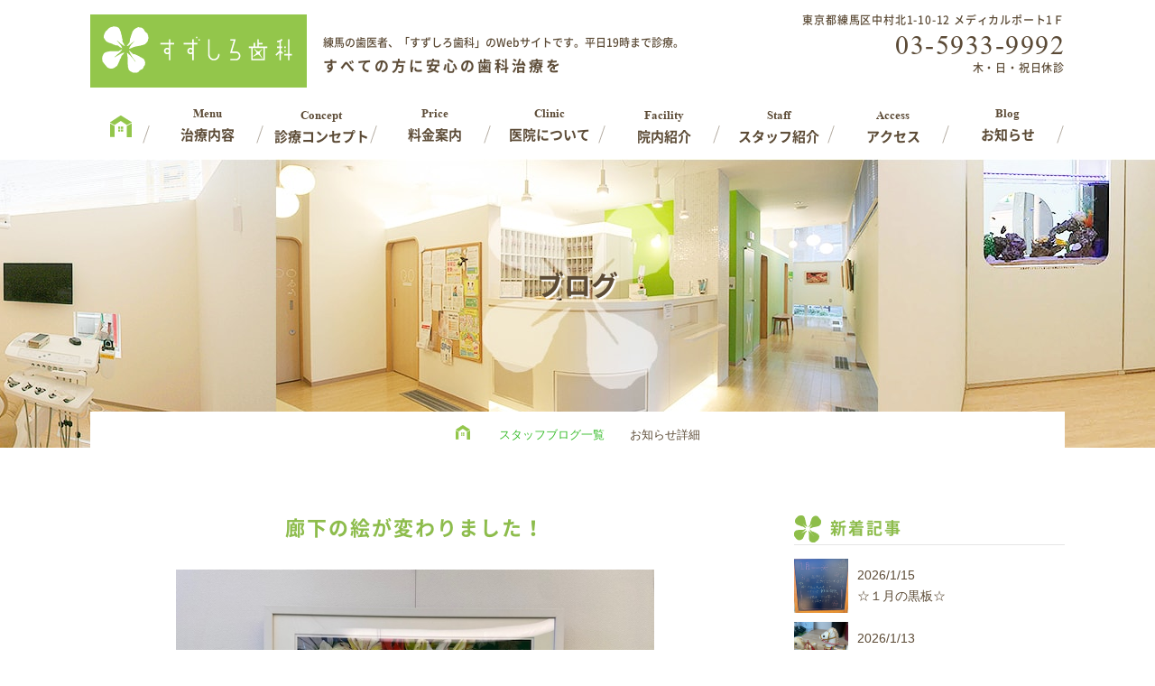

--- FILE ---
content_type: text/html; charset=UTF-8
request_url: https://www.suzushiroshika.com/%E5%BB%8A%E4%B8%8B%E3%81%AE%E7%B5%B5%E3%81%8C%E5%A4%89%E3%82%8F%E3%82%8A%E3%81%BE%E3%81%97%E3%81%9F%EF%BC%81/
body_size: 7830
content:
<!doctype html>
<html lang="ja">
<head>
<!-- Google Tag Manager -->
<script>(function(w,d,s,l,i){w[l]=w[l]||[];w[l].push({'gtm.start':
new Date().getTime(),event:'gtm.js'});var f=d.getElementsByTagName(s)[0],
j=d.createElement(s),dl=l!='dataLayer'?'&l='+l:'';j.async=true;j.src=
'https://www.googletagmanager.com/gtm.js?id='+i+dl;f.parentNode.insertBefore(j,f);
})(window,document,'script','dataLayer','GTM-WFPKT55');</script>
<!-- End Google Tag Manager -->
<meta charset="utf-8">
<meta name="viewport" content="width=device-width, initial-scale=-100%, user-scalable=yes" />
<meta name="format-detection" content="telephone=no">
<title>ブログ｜練馬区の歯医者｜すずしろ歯科｜19時まで</title>
<meta name="keywords" content="お知らせ,詳細,練馬,歯医者,歯科医院">
<meta name="description" content="練馬の歯医者、「すずしろ歯科」のWebサイトへのご訪問をありがとうございます。「すずしろ歯科」からのお知らせをご紹介いたします。" />
<link rel="apple-touch-icon" sizes="76x76" href="https://www.suzushiroshika.com/favicon/apple-touch-icon.png">
<link rel="icon" type="image/png" sizes="32x32" href="https://www.suzushiroshika.com/favicon/favicon-32x32.png">
<link rel="icon" type="image/png" sizes="16x16" href="https://www.suzushiroshika.com/favicon/favicon-16x16.png">
<link rel="mask-icon" href="https://www.suzushiroshika.com/favicon/safari-pinned-tab.svg" color="#93c64b">
<meta name="msapplication-TileColor" content="#93c64b">
<meta name="theme-color" content="#93c64b">
<link rel="stylesheet" href="https://www.suzushiroshika.com/wp/wp-content/themes/suzushiro/css/styles.css">
<link rel="stylesheet" href="https://www.suzushiroshika.com/wp/wp-content/themes/suzushiro/css/responsive.css">
<script src="https://www.suzushiroshika.com/wp/wp-content/themes/suzushiro/js/jquery.js"></script>
<script src="https://www.suzushiroshika.com/wp/wp-content/themes/suzushiro/js/jquery-sweetlink.js"></script>
<script type="text/javascript" src="https://www.suzushiroshika.com/wp/wp-content/themes/suzushiro/js/jquery.cookie.js"></script> 
<script>
  $(window).load(function () {
    $('.modal').addClass('active');
    $.cookie('btnFlg') == 'on'?$(".modal").hide():$(".modal").show();
    $('.modal_box').click(function() {
      $('.modal').hide();
            $.cookie('btnFlg', 'on', { expires: 30,path: '/' });//期限：30日
        });
});
</script>
<!-- Begin Google Analytics -->
<!-- Google Analytics Start -->
<script>
  (function(i,s,o,g,r,a,m){i['GoogleAnalyticsObject']=r;i[r]=i[r]||function(){
  (i[r].q=i[r].q||[]).push(arguments)},i[r].l=1*new Date();a=s.createElement(o),
  m=s.getElementsByTagName(o)[0];a.async=1;a.src=g;m.parentNode.insertBefore(a,m)
  })(window,document,'script','https://www.google-analytics.com/analytics.js','ga');

  ga('create', 'UA-36798163-12', 'auto');
  ga('send', 'pageview');

</script>
<!-- Google Analytics End -->
<!-- End Google Analytics -->
	
<link rel='dns-prefetch' href='//s.w.org' />
<link rel="alternate" type="application/rss+xml" title="すずしろ歯科 &raquo; 廊下の絵が変わりました！ のコメントのフィード" href="https://www.suzushiroshika.com/%e5%bb%8a%e4%b8%8b%e3%81%ae%e7%b5%b5%e3%81%8c%e5%a4%89%e3%82%8f%e3%82%8a%e3%81%be%e3%81%97%e3%81%9f%ef%bc%81/feed/" />
		<script type="text/javascript">
			window._wpemojiSettings = {"baseUrl":"https:\/\/s.w.org\/images\/core\/emoji\/12.0.0-1\/72x72\/","ext":".png","svgUrl":"https:\/\/s.w.org\/images\/core\/emoji\/12.0.0-1\/svg\/","svgExt":".svg","source":{"concatemoji":"https:\/\/www.suzushiroshika.com\/wp\/wp-includes\/js\/wp-emoji-release.min.js?ver=5.2.21"}};
			!function(e,a,t){var n,r,o,i=a.createElement("canvas"),p=i.getContext&&i.getContext("2d");function s(e,t){var a=String.fromCharCode;p.clearRect(0,0,i.width,i.height),p.fillText(a.apply(this,e),0,0);e=i.toDataURL();return p.clearRect(0,0,i.width,i.height),p.fillText(a.apply(this,t),0,0),e===i.toDataURL()}function c(e){var t=a.createElement("script");t.src=e,t.defer=t.type="text/javascript",a.getElementsByTagName("head")[0].appendChild(t)}for(o=Array("flag","emoji"),t.supports={everything:!0,everythingExceptFlag:!0},r=0;r<o.length;r++)t.supports[o[r]]=function(e){if(!p||!p.fillText)return!1;switch(p.textBaseline="top",p.font="600 32px Arial",e){case"flag":return s([55356,56826,55356,56819],[55356,56826,8203,55356,56819])?!1:!s([55356,57332,56128,56423,56128,56418,56128,56421,56128,56430,56128,56423,56128,56447],[55356,57332,8203,56128,56423,8203,56128,56418,8203,56128,56421,8203,56128,56430,8203,56128,56423,8203,56128,56447]);case"emoji":return!s([55357,56424,55356,57342,8205,55358,56605,8205,55357,56424,55356,57340],[55357,56424,55356,57342,8203,55358,56605,8203,55357,56424,55356,57340])}return!1}(o[r]),t.supports.everything=t.supports.everything&&t.supports[o[r]],"flag"!==o[r]&&(t.supports.everythingExceptFlag=t.supports.everythingExceptFlag&&t.supports[o[r]]);t.supports.everythingExceptFlag=t.supports.everythingExceptFlag&&!t.supports.flag,t.DOMReady=!1,t.readyCallback=function(){t.DOMReady=!0},t.supports.everything||(n=function(){t.readyCallback()},a.addEventListener?(a.addEventListener("DOMContentLoaded",n,!1),e.addEventListener("load",n,!1)):(e.attachEvent("onload",n),a.attachEvent("onreadystatechange",function(){"complete"===a.readyState&&t.readyCallback()})),(n=t.source||{}).concatemoji?c(n.concatemoji):n.wpemoji&&n.twemoji&&(c(n.twemoji),c(n.wpemoji)))}(window,document,window._wpemojiSettings);
		</script>
		<style type="text/css">
img.wp-smiley,
img.emoji {
	display: inline !important;
	border: none !important;
	box-shadow: none !important;
	height: 1em !important;
	width: 1em !important;
	margin: 0 .07em !important;
	vertical-align: -0.1em !important;
	background: none !important;
	padding: 0 !important;
}
</style>
	<link rel='stylesheet' id='wp-block-library-css'  href='https://www.suzushiroshika.com/wp/wp-includes/css/dist/block-library/style.min.css?ver=5.2.21' type='text/css' media='all' />
<script type='text/javascript' src='https://www.suzushiroshika.com/wp/wp-includes/js/jquery/jquery.js?ver=1.12.4-wp'></script>
<script type='text/javascript' src='https://www.suzushiroshika.com/wp/wp-includes/js/jquery/jquery-migrate.min.js?ver=1.4.1'></script>
<link rel='https://api.w.org/' href='https://www.suzushiroshika.com/wp-json/' />
<link rel="EditURI" type="application/rsd+xml" title="RSD" href="https://www.suzushiroshika.com/wp/xmlrpc.php?rsd" />
<link rel="wlwmanifest" type="application/wlwmanifest+xml" href="https://www.suzushiroshika.com/wp/wp-includes/wlwmanifest.xml" /> 
<meta name="generator" content="WordPress 5.2.21" />
<link rel="canonical" href="https://www.suzushiroshika.com/%e5%bb%8a%e4%b8%8b%e3%81%ae%e7%b5%b5%e3%81%8c%e5%a4%89%e3%82%8f%e3%82%8a%e3%81%be%e3%81%97%e3%81%9f%ef%bc%81/" />
<link rel='shortlink' href='https://www.suzushiroshika.com/?p=2795' />
<link rel="alternate" type="application/json+oembed" href="https://www.suzushiroshika.com/wp-json/oembed/1.0/embed?url=https%3A%2F%2Fwww.suzushiroshika.com%2F%25e5%25bb%258a%25e4%25b8%258b%25e3%2581%25ae%25e7%25b5%25b5%25e3%2581%258c%25e5%25a4%2589%25e3%2582%258f%25e3%2582%258a%25e3%2581%25be%25e3%2581%2597%25e3%2581%259f%25ef%25bc%2581%2F" />
<link rel="alternate" type="text/xml+oembed" href="https://www.suzushiroshika.com/wp-json/oembed/1.0/embed?url=https%3A%2F%2Fwww.suzushiroshika.com%2F%25e5%25bb%258a%25e4%25b8%258b%25e3%2581%25ae%25e7%25b5%25b5%25e3%2581%258c%25e5%25a4%2589%25e3%2582%258f%25e3%2582%258a%25e3%2581%25be%25e3%2581%2597%25e3%2581%259f%25ef%25bc%2581%2F&#038;format=xml" />
</head>
<body class="under">
<!-- Google Tag Manager (noscript) -->
<noscript><iframe src="https://www.googletagmanager.com/ns.html?id=GTM-WFPKT55"
height="0" width="0" style="display:none;visibility:hidden"></iframe></noscript>
<!-- End Google Tag Manager (noscript) -->
<div id="wrapper">
  <header id="header">
    <div class="inner clearfix">
      <div class="header-l">
                <h1>練馬の歯医者、「すずしろ歯科」のWebサイトです。平日19時まで診療。</h1>
                <p class="logo pc"><a href="https://www.suzushiroshika.com/"><img src="https://www.suzushiroshika.com/wp/wp-content/themes/suzushiro/images/logo.png" alt="すずしろ歯科"></a></p>
        <p class="header-txt">すべての方に安心の歯科治療を</p>
      </div>
      <ul class="h-info">
        <li>東京都練馬区中村北1-10-12 メディカルポート1Ｆ</li>
        <li class="h-phone"><a href="tel:0359339992" onclick="ga('send','event','Tel','telto-0359339992');" class="sweetlink ">03-5933-9992</a></li>
        <li>木・日・祝日休診</li>
        <!--<li class="bnr-shika"><a href="https://www.shika-town.com/z00002144/reservation" onClick="ga('send', 'event', 'click', 'shikatown');" target="_blank">初診専用WEB診療予約</a></li>-->
      </ul>
    </div>
    <nav id="gnavi">
      <ul class="gnavi_pc">
        <li><a href="https://www.suzushiroshika.com/"><img src="https://www.suzushiroshika.com/wp/wp-content/themes/suzushiro/images/icon_home.png" alt="Home"></a></li>
        <li class="over">Menu<span>治療内容</span>
          <ul class="sub-menu">
            <li><a href="https://www.suzushiroshika.com/ippann">一般歯科・根管治療</a></li>
            <li><a href="https://www.suzushiroshika.com/prevent">予防歯科</a></li>
            <li><a href="https://www.suzushiroshika.com/perio">歯周病</a></li>
            <li><a href="https://www.suzushiroshika.com/syouni">小児歯科・小児矯正</a></li>
            <li><a href="https://www.suzushiroshika.com/geka">口腔外科</a></li>
            <li><a href="https://www.suzushiroshika.com/imp">インプラント</a></li>
            <li><a href="https://www.suzushiroshika.com/kyousei">矯正歯科</a></li>
            <li><a href="https://www.suzushiroshika.com/shinnbi">審美歯科・ホワイトニング</a></li>
            <li><a href="https://www.suzushiroshika.com/denture">入れ歯</a></li>
          </ul>
        </li>
        <li><a href="https://www.suzushiroshika.com/concept">Concept<span>診療コンセプト</span></a></li>
        <li class="over">Price<span>料金案内</span>
          <ul class="sub-menu">
                <li><a href="https://www.suzushiroshika.com/imp#idx-ipm01">インプラント</a></li>
                <li><a href="https://www.suzushiroshika.com/kyousei#idx_kyo01">矯正歯科</a></li>
                <li><a href="https://www.suzushiroshika.com/shinnbi#idx_shin01">審美歯科</a></li>
                <li><a href="https://www.suzushiroshika.com/shinnbi#idx_shin02">ホワイトニング</a></li>
                <li><a href="https://www.suzushiroshika.com/denture#idx_den01">入れ歯</a></li>
			  	<li><a href="https://www.suzushiroshika.com/hanare#acr01">マイクロスコープ治療</a></li>
              </ul>
        </li>
        <li class="over">Clinic<span>医院について</span>
          <ul class="sub-menu">
            <li><a href="https://www.suzushiroshika.com/iinn#idx_iinn01">医院情報</a></li>
            <li><a href="https://www.suzushiroshika.com/chiryou">初診・診療の流れ</a></li>
            <li><a href="https://www.suzushiroshika.com/shinryou">患者さんのための取り組み</a></li>   
			<li><a href="https://www.suzushiroshika.com/hanare">「はなれ」</a></li>
          </ul>
        </li>
        <li><a href="https://www.suzushiroshika.com/iinn">Facility<span>院内紹介</span></a></li>
        <li><a href="https://www.suzushiroshika.com/staff">Staff<span>スタッフ紹介</span></a></li>
         <li><a href="https://www.suzushiroshika.com/iinn#idx_iinn02">Access<span>アクセス</span></a></li>
         <li class="over">Blog<span>お知らせ</span>
          <ul class="sub-menu">
            <li><a href="https://www.suzushiroshika.com/blog-2">ブログ</a></li>
            <li><a href="https://www.suzushiroshika.com/blog">お知らせ</a></li>
            <li><a href="https://www.suzushiroshika.com/case">症例紹介</a></li>
            <li><a href="https://www.suzushiroshika.com/gallery">ギャラリー</a></li>
          </ul>
        </li>

      </ul>
      <ul class="menu-sp">
        <li><a href="https://www.suzushiroshika.com/"><img src="https://www.suzushiroshika.com/wp/wp-content/themes/suzushiro/images/logo.png" alt="すずしろ歯科" width="190"></a></li>
        <li>
          <label class="menu-icon sp"><span></span>MENU</label>
        </li>
        <li>
          <ul class="sp_gnavi">
            <li><a href="https://www.suzushiroshika.com/">ホーム</a></li>
            <li class="over">治療内容
              <ul class="sub-menu">
                <li><a href="https://www.suzushiroshika.com/ippann">一般歯科・根管治療</a></li>
                <li><a href="https://www.suzushiroshika.com/prevent">予防歯科</a></li>
                <li><a href="https://www.suzushiroshika.com/perio">歯周病</a></li>
                <li><a href="https://www.suzushiroshika.com/syouni">小児歯科・小児矯正</a></li>
                <li><a href="https://www.suzushiroshika.com/geka">口腔外科</a></li>
                <li><a href="https://www.suzushiroshika.com/imp">インプラント</a></li>
                <li><a href="https://www.suzushiroshika.com/kyousei">矯正歯科</a></li>
                <li><a href="https://www.suzushiroshika.com/shinnbi">審美歯科・ホワイトニング</a></li>
                <li><a href="https://www.suzushiroshika.com/denture">入れ歯</a></li>
              </ul>
            </li>
            <li><a href="https://www.suzushiroshika.com/concept">診療コンセプト</a></li>
            <li class="over">料金案内
              <ul class="sub-menu">
                <li><a href="https://www.suzushiroshika.com/imp#idx-ipm01">インプラント</a></li>
                <li><a href="https://www.suzushiroshika.com/kyousei#idx_kyo01">矯正歯科</a></li>
                <li><a href="https://www.suzushiroshika.com/shinnbi#idx_shin01">審美歯科</a></li>
                <li><a href="https://www.suzushiroshika.com/shinnbi#idx_shin02">ホワイトニング</a></li>
                <li><a href="https://www.suzushiroshika.com/denture#idx_den01">入れ歯</a></li>
				  <li><a href="https://www.suzushiroshika.com/hanare#acr01">マイクロスコープ</a></li>
              </ul>
            </li>
            <li class="over">医院について
              <ul class="sub-menu">
                <li><a href="https://www.suzushiroshika.com/iinn#idx_iinn01">医院情報</a></li>
                <li><a href="https://www.suzushiroshika.com/chiryou">初診・診療の流れ</a></li>
                <li><a href="https://www.suzushiroshika.com/shinryou">患者さんのための取り組み</a></li>
                <li><a href="https://www.suzushiroshika.com/hanare">「はなれ」</a></li>
              </ul>
            </li>
              <li><a href="https://www.suzushiroshika.com/iinn">院内紹介</a></li>
              <li><a href="https://www.suzushiroshika.com/staff">スタッフ紹介</a></li>
              <li><a href="https://www.suzushiroshika.com/iinn#idx_iinn02">アクセス</a></li>
              <li class="over">お知らせ
                <ul class="sub-menu">
                  <li><a href="https://www.suzushiroshika.com/blog">ブログ</a></li>
                  <li><a href="https://www.suzushiroshika.com/case">症例紹介</a></li>
                  <li><a href="https://www.suzushiroshika.com/gallery">ギャラリー</a></li>
                </ul>
              </li>
            <li class="close"><a href="#">X 閉じる</a></li>
          </ul>
        </li>
      </ul>
    </nav>
  </header>
  <main id="main">
    <div id="mainvisual">
        <div class="inner">
                <h2>ブログ</h2>
            </div>
	</div>
        <div id="content"> 
      <ul class="topic-path">
        <li><a href="https://www.suzushiroshika.com/">HOME</a></li>
                <li><a href="https://www.suzushiroshika.com/staff_blog">スタッフブログ一覧</a></li>
                <li>お知らせ詳細</li>
      </ul>
            <div class="column_l">
        <section>
          <h3>廊下の絵が変わりました！</h3>
          <p class="img-center column_img"><img width="640" height="480" src="https://www.suzushiroshika.com/wp/wp-content/uploads/2023/01/IMG_4563.jpg" class="attachment-full size-full" alt="" srcset="https://www.suzushiroshika.com/wp/wp-content/uploads/2023/01/IMG_4563.jpg 640w, https://www.suzushiroshika.com/wp/wp-content/uploads/2023/01/IMG_4563-300x225.jpg 300w" sizes="(max-width: 640px) 100vw, 640px" /></p>
          <p><p>廊下に今までも飾ってあったジェシカウォッツさんの絵のラインナップが変わりました！</p>
<p>女性が花束を持っている素敵な絵が特徴です✿✿✿</p>
<p>以前とはまた違った雰囲気の、つい足を止めてしまうような美しいラインナップです</p>
<p>ご来院の際はぜひ絵画もお楽しみくださいね♡</p>
<p><img src="https://www.suzushiroshika.com/wp/wp-content/uploads/2023/01/IMG_4558-300x225.jpg" alt="" width="300" height="225" class="aligncenter size-medium wp-image-2799" /></p>
<p>練馬にお住いの方に寄り添った歯医者さん<br />
すずしろ歯科　トリートメントコーディネーター　大角(YUMI)</p>
<p>お困りごとやお問合せは下記まで、お気軽にどうぞ！<br />
TEL:03-5933-9992<br />
住所:東京都練馬区中村北1-10-12 メディカルポート1Ｆ</p>
</p>
        </section>
      </div>
      
<div class="sidemenu box06">
<h5>新着記事</h5>
  <ul class="side_content mb-20 list news">
        <li><span class="blog-img mr-10">
                <img width="3728" height="4971" src="https://www.suzushiroshika.com/wp/wp-content/uploads/2026/01/IMG_1063-1.jpeg" class="attachment-full size-full" alt="" srcset="https://www.suzushiroshika.com/wp/wp-content/uploads/2026/01/IMG_1063-1.jpeg 3728w, https://www.suzushiroshika.com/wp/wp-content/uploads/2026/01/IMG_1063-1-225x300.jpeg 225w, https://www.suzushiroshika.com/wp/wp-content/uploads/2026/01/IMG_1063-1-768x1024.jpeg 768w" sizes="(max-width: 3728px) 100vw, 3728px" />                </span>
        <a href="https://www.suzushiroshika.com/%e2%98%86%ef%bc%91%e6%9c%88%e3%81%ae%e9%bb%92%e6%9d%bf%e2%98%86/">2026/1/15<br>☆１月の黒板☆</a>
    </li>
            <li><span class="blog-img mr-10">
                <img width="640" height="480" src="https://www.suzushiroshika.com/wp/wp-content/uploads/2026/01/IMG_8110.jpeg" class="attachment-full size-full" alt="" srcset="https://www.suzushiroshika.com/wp/wp-content/uploads/2026/01/IMG_8110.jpeg 640w, https://www.suzushiroshika.com/wp/wp-content/uploads/2026/01/IMG_8110-300x225.jpeg 300w" sizes="(max-width: 640px) 100vw, 640px" />                </span>
        <a href="https://www.suzushiroshika.com/%e5%8d%88%e5%b9%b4/">2026/1/13<br>午年</a>
    </li>
            <li><span class="blog-img mr-10">
                <img width="3024" height="4032" src="https://www.suzushiroshika.com/wp/wp-content/uploads/2026/01/IMG_1267-e1767282141385.jpeg" class="attachment-full size-full" alt="" srcset="https://www.suzushiroshika.com/wp/wp-content/uploads/2026/01/IMG_1267-e1767282141385.jpeg 3024w, https://www.suzushiroshika.com/wp/wp-content/uploads/2026/01/IMG_1267-e1767282141385-225x300.jpeg 225w, https://www.suzushiroshika.com/wp/wp-content/uploads/2026/01/IMG_1267-e1767282141385-768x1024.jpeg 768w" sizes="(max-width: 3024px) 100vw, 3024px" />                </span>
        <a href="https://www.suzushiroshika.com/%e5%ad%a6%e3%81%b3%e3%82%92%e7%b6%9a%e3%81%91%e3%82%8b%e3%81%99%e3%81%9a%e3%81%97%e3%82%8d%e6%ad%af%e7%a7%91%e3%81%ae2026/">2026/1/1<br>学びを続けるすずしろ歯科の2026</a>
    </li>
            <li><span class="blog-img mr-10">
                <img width="1108" height="1477" src="https://www.suzushiroshika.com/wp/wp-content/uploads/2025/12/IMG_0989.jpeg" class="attachment-full size-full" alt="" srcset="https://www.suzushiroshika.com/wp/wp-content/uploads/2025/12/IMG_0989.jpeg 1108w, https://www.suzushiroshika.com/wp/wp-content/uploads/2025/12/IMG_0989-225x300.jpeg 225w, https://www.suzushiroshika.com/wp/wp-content/uploads/2025/12/IMG_0989-768x1024.jpeg 768w" sizes="(max-width: 1108px) 100vw, 1108px" />                </span>
        <a href="https://www.suzushiroshika.com/%e2%98%86%ef%bc%91%ef%bc%92%e6%9c%88%e3%81%ae%e9%bb%92%e6%9d%bf%e2%98%86-2/">2025/12/17<br>☆１２月の黒板☆</a>
    </li>
            <li><span class="blog-img mr-10">
                <img width="4032" height="3024" src="https://www.suzushiroshika.com/wp/wp-content/uploads/2025/12/30F112C6-1DAF-4B1F-9172-E26FDF310F9F.jpeg" class="attachment-full size-full" alt="" srcset="https://www.suzushiroshika.com/wp/wp-content/uploads/2025/12/30F112C6-1DAF-4B1F-9172-E26FDF310F9F.jpeg 4032w, https://www.suzushiroshika.com/wp/wp-content/uploads/2025/12/30F112C6-1DAF-4B1F-9172-E26FDF310F9F-300x225.jpeg 300w, https://www.suzushiroshika.com/wp/wp-content/uploads/2025/12/30F112C6-1DAF-4B1F-9172-E26FDF310F9F-768x576.jpeg 768w, https://www.suzushiroshika.com/wp/wp-content/uploads/2025/12/30F112C6-1DAF-4B1F-9172-E26FDF310F9F-1024x768.jpeg 1024w" sizes="(max-width: 4032px) 100vw, 4032px" />                </span>
        <a href="https://www.suzushiroshika.com/%ef%bc%91%ef%bc%92%e6%9c%88%e3%83%9f%e3%83%bc%e3%83%86%e3%82%a3%e3%83%b3%e3%82%b0-2/">2025/12/13<br>１２月ミーティング</a>
    </li>
          </ul>
<h5>コラムカテゴリー</h5>
<ul class="side_content">
    <li><a href="https://www.suzushiroshika.com/blog/">医院からのお知らせ</a></li>
    <li><a href="https://www.suzushiroshika.com/dr_blog">ドクターブログ</a></li>
    <li><a href="https://www.suzushiroshika.com/staff_blog">スタッフブログ</a></li>
    <!--<li><a href="https://www.suzushiroshika.com/maternity/">マタニティ</a></li>
    <li><a href="https://www.suzushiroshika.com/child/">小児</a></li>-->
    <li><a href="https://www.suzushiroshika.com/gallery/">ギャラリー</a></li>
</ul>
</div>
      <ul class="back_arc clearfix clear">
                <li><a href="https://www.suzushiroshika.com/blog-2#staffblog">一覧に戻る</a></li>
              </ul>
    <p><a href=""></a></p>

</main>
  <div class="bnall01_out">
<div class="grp_bnr clearfix">
			      <p><a href="https://www.suzushiroshika.com/wp/wp-content/themes/suzushiro/pdf/210322_01.pdf" target="_blank">診察前の待ち時間を少なくする為に<br>事前に問診票のご記入をお願い致します</a></p>
	</div>
</div>


<footer id="footer" class="clear clearfix">
    <div class="inner clearfix">
      <ul class="f-logo">
        <li><a href="https://www.suzushiroshika.com/"><img loading="lazy" class="no-hover" src="https://www.suzushiroshika.com/wp/wp-content/themes/suzushiro/images/logo.png" alt="すずしろ歯科"></a></li>
        <li>
          <p class="f-adddress">〒176-0023 <br class="sp">
            東京都練馬区 中村北1丁目10-12 メディカルポート練馬1F</p>
          <p class="pc">練馬駅西口（西武池袋線・西武有楽町線・東京メトロ副都心線・都営地下鉄大江戸線）から徒歩7分「メディカルポート練馬」1階</p>
        </li>
        <li class="sp"> 練馬駅西口（西武池袋線・西武有楽町線・東京メトロ副都心線・都営地下鉄大江戸線）から徒歩7分「メディカルポート練馬」1階 </li>
      </ul>
      <div class="f-box fl">
        <ul class="f-phone">
          <li>ご予約と<br>
            お問い合わせ</li>
          <li><a href="tel:0359339992" onclick="ga('send','event','Tel','telto-0359339992');" class="sweetlink ">03-5933-9992</a></li>
        </ul>
        <p class="canlendar"><img loading="lazy" src="https://www.suzushiroshika.com/wp/wp-content/themes/suzushiro/images/f_calendar.png" alt="診療時間"></p>
        <ul class="fbnr01">
          <li><a href="https://an6j42fnb.jbplt.jp/" target="_blank"><img loading="lazy" class="no-hover" src="https://www.suzushiroshika.com/wp/wp-content/themes/suzushiro/images/idx_f_bnr06.png" alt="すずしろ歯科 求人サイト"></a></li>
          <li><a href="https://www.shika-town.com/z00002144" target="_blank"><img loading="lazy" class="no-hover" src="https://www.suzushiroshika.com/wp/wp-content/themes/suzushiro/images/idx_f_bnr01.jpg" alt="歯科タウン"></a></li>
          <!--<li><a href="https://www.shika-town.com/z00002144/reservation" onClick="ga('send', 'event', 'click', 'shikatown');" target="_blank"><img loading="lazy" class="no-hover" src="https://www.suzushiroshika.com/wp/wp-content/themes/suzushiro/images/idx_f_bnr02.jpg" alt="初心専用WEB診療予約"></a></li>-->
        </ul>
      </div>
      <!---->
      <p class="f-box map">
				<iframe loading="lazy" src="https://www.google.com/maps/embed?pb=!1m0!3m2!1sja!2sjp!4v1490595167626!6m8!1m7!1sxNa-9GmwY6wAAAQvxaFU0g!2m2!1d35.73632909160525!2d139.647664201698!3f112!4f0!5f0.7820865974627469" width="600" height="335" frameborder="0" style="border:0" allowfullscreen></iframe>
			</p>


      <div class="f-box map">
        <iframe loading="lazy" class="gMap" src="https://www.google.com/maps/embed?pb=!1m14!1m8!1m3!1d3238.589656072667!2d139.6455826750296!3d35.736309110563916!3m2!1i1024!2i768!4f13.1!3m3!1m2!1s0x0%3A0xc99d09e35719f275!2z44GZ44Ga44GX44KN5q2v56eR!5e0!3m2!1sja!2sjp!4v1537839727829" width="100%" height="250" frameborder="0" style="border:0" allowfullscreen></iframe>
      </div>
      <!----> 
    </div>
    <ul class="f-bnr">
      <li><a href="http://suzushiro4618.jugem.jp/" target="_blank"><img loading="lazy" class="no-hover" src="https://www.suzushiroshika.com/wp/wp-content/themes/suzushiro/images/idx_f_bnr03.jpg" alt="すずしろ歯科　旧ブログ"></a></li>
      <li><a href="https://muraoka-dentalclinic.com/" target="_blank"><img loading="lazy" class="no-hover" src="https://www.suzushiroshika.com/wp/wp-content/themes/suzushiro/images/idx_f_bnr04.png" alt="むらおか歯科クリニック"></a></li>
      <li><a href="http://www.art-obsession.co.jp/" target="_blank"><img loading="lazy" class="no-hover" src="https://www.suzushiroshika.com/wp/wp-content/themes/suzushiro/images/idx_f_bnr05.png" alt="THE OBSESSION GALLERY"></a></li>
			</ul>
		<ul class="f-bnr02">
      <li><a href="https://www.at-aroma.com/aroma/case_detail.php?id=73" target="_blank"><img loading="lazy" class="no-hover" src="https://www.suzushiroshika.com/wp/wp-content/themes/suzushiro/images/aroma_bnr2.png" alt="aromaの導入事例として取材を受けました"></a></li>
      <li><a href="https://www.chiba-mienaikyousei.tokyo/" target="_blank"><img loading="lazy" class="no-hover" src="https://www.suzushiroshika.com/wp/wp-content/themes/suzushiro/images/staff_bnr2.png" alt="見えない矯正.COM"></a></li>
      <li><a href="https://straumannpartners.jp/detail/?pref=13&city=13120&rnd=3&id=11955" target="_blank"><img loading="lazy" class="no-hover" src="https://www.suzushiroshika.com/wp/wp-content/themes/suzushiro/images/straumann_bnr.jpg" alt="Straumann PARTNERS"></a></li>
			<li><a href="https://shika.jp/orthodontics-pain-approach/" target="_blank"><img loading="lazy" class="no-hover" src="https://www.suzushiroshika.com/wp/wp-content/themes/suzushiro/images/mdoc_bnr.png" alt="身近でやさしい医療メディア Medical DOC 医療記事を監修しました"></a></li>
    </ul>
	<p class="center btn-col02"><a href="https://doctorsfile.jp/h/33013/" target="_blank"><img loading="lazy" class="no-hover" src="https://www.suzushiroshika.com/wp/wp-content/themes/suzushiro/images/dr_banner02.png" alt="ドクターズ・ファイル　クリニック・ドクターについての情報はこちら" width="240"></a></p>
    <ul class="f-menu">
      <li><a href="https://www.suzushiroshika.com/ippann">一般歯科・根管治療</a></li>
      <li><a href="https://www.suzushiroshika.com/prevent">予防歯科</a></li>
      <li><a href="https://www.suzushiroshika.com/perio">歯周病</a></li>
      <li><a href="https://www.suzushiroshika.com/imp">インプラント</a></li>
      <li><a href="https://www.suzushiroshika.com/kyousei">矯正歯科</a></li>
      <li><a href="https://www.suzushiroshika.com/shinnbi">審美歯科・ホワイトニング</a></li>
      <li><a href="https://www.suzushiroshika.com/syouni">小児歯科・小児矯正</a></li>
      <li><a href="https://www.suzushiroshika.com/denture">入れ歯</a></li>
      <li><a href="https://www.suzushiroshika.com/geka">口腔外科</a></li>
      <li><a href="https://www.suzushiroshika.com/iinn">院内紹介・アクセス</a></li>
      <li><a href="https://www.suzushiroshika.com/chiryou">初診・診療の流れ</a></li>
      <li><a href="https://www.suzushiroshika.com/staff">スタッフ紹介</a></li>
      <li><a href="https://www.suzushiroshika.com/concept">診療コンセプト</a></li>
      <li><a href="https://www.suzushiroshika.com/shinryou">患者さんのために</a></li>
    </ul>
    <!---->
    <p id="totop"><a href="#"><img loading="lazy" src="https://www.suzushiroshika.com/wp/wp-content/themes/suzushiro/images/totop.png" alt="to top"></a></p>
    <p class="copyright">Copyright &copy; Suzushiro Dental Clinic All Rights Reserved.</p>
    <ul class="info fix">
      <li class="btn-tel"><a href="tel:0359339992" onclick="ga('send','event','Tel','telto-0359339992');" class="sweetlink">お電話でのご予約 <span>03-5933-9992</span></a></li>
      <!--<li><a href="https://www.shika-town.com/z00002144/reservation" onClick="ga('send', 'event', 'click', 'shikatown');" target="_blank">初診専用<br>
        WEB診療予約</a></li>-->
    </ul>
  </footer>
</div>
<script src="https://www.suzushiroshika.com/wp/wp-content/themes/suzushiro/js/common.js"></script> 
<script type='text/javascript'>
/* <![CDATA[ */
var viewsCacheL10n = {"admin_ajax_url":"https:\/\/www.suzushiroshika.com\/wp\/wp-admin\/admin-ajax.php","post_id":"2795"};
/* ]]> */
</script>
<script type='text/javascript' src='https://www.suzushiroshika.com/wp/wp-content/plugins/wp-postviews/postviews-cache.js?ver=1.68'></script>
<script type='text/javascript' src='https://www.suzushiroshika.com/wp/wp-includes/js/wp-embed.min.js?ver=5.2.21'></script>

<!-- sitest start -->
<script src="//sitest.jp/tracking/sitest_js?p=5a5ef0927a0ad" async></script>
<!-- sitest end -->

</body>
</html>

--- FILE ---
content_type: text/css
request_url: https://www.suzushiroshika.com/wp/wp-content/themes/suzushiro/css/styles.css
body_size: 9226
content:
@charset "UTF-8";
@import "base.css";
@import "fonts.css";
@import "fontface.css";

* {
  padding: 0;
  margin: 0;
}

span.page-numbers.current {}

*,
*:before,
*:after {
  -moz-box-sizing: border-box;
  -ms-box-sizing: border-box;
  box-sizing: border-box;
}

body {
  word-break: break-all;
}

a {
  color: #4b5c34
}

a:hover,
a:active {
  color: #00a29a;
  text-decoration: none
}

a:hover img {
  opacity: 0.7;
  transition: all ease 0.6s;
  -webkit-transition: all ease 0.6s;
  -moz-transition: all ease 0.6s;
}

a:hover img.no-hover {
  opacity: 1
}

a.link_black {
  color: #000
}

p {
  margin: 0 0 1em;
  line-height: 2em;
}

.mb-0 {
  margin-bottom: 0 !important
}

.mb-5 {
  margin-bottom: 5px
}

.mb-10 {
  margin-bottom: 10px
}

.mb-15 {
  margin-bottom: 15px
}

.mb-20 {
  margin-bottom: 20px
}

.mb-25 {
  margin-bottom: 25px
}

.mb-30 {
  margin-bottom: 30px
}

.mb-35 {
  margin-bottom: 35px
}

.mb-40 {
  margin-bottom: 40px
}

.mb-45 {
  margin-bottom: 45px
}

.mb-50 {
  margin-bottom: 50px
}

.mb-55 {
  margin-bottom: 55px
}

.mb-60 {
  margin-bottom: 60px
}

.mb-65 {
  margin-bottom: 65px
}

.mb-70 {
  margin-bottom: 70px
}

.mr-5 {
  margin-right: 5px
}

.mr-10 {
  margin-right: 10px
}

.mr-15 {
  margin-right: 15px
}

.mr-20 {
  margin-right: 20px
}

.mr-25 {
  margin-right: 25px
}

.mr-30 {
  margin-right: 30px
}

.mr-35 {
  margin-right: 35px
}

.mr-40 {
  margin-right: 40px
}

.mr-45 {
  margin-right: 45px
}

.mr-50 {
  margin-right: 50px
}

.mr-55 {
  margin-right: 55px
}

.mr-60 {
  margin-right: 60px
}

.pb-0 {
  padding-bottom: 0
}

.pb-5 {
  padding-bottom: 5px
}

.pb-10 {
  padding-bottom: 10px
}

.pb-15 {
  padding-bottom: 15px
}

.pb-20 {
  padding-bottom: 20px
}

.pb-25 {
  padding-bottom: 25px
}

.pb-30 {
  padding-bottom: 30px
}

.pb-35 {
  padding-bottom: 35px
}

.pb-40 {
  padding-bottom: 40px
}

.pb-45 {
  padding-bottom: 45px
}

.pb-50 {
  padding-bottom: 50px
}

.pb-55 {
  padding-bottom: 55px
}

.pb-60 {
  padding-bottom: 60px
}

.pb-65 {
  padding-bottom: 65px
}

.pb-70 {
  padding-bottom: 70px
}

.pt-5 {
  padding-top: 5px
}

.pt-10 {
  padding-top: 10px
}

.pt-15 {
  padding-top: 15px
}

.pt-20 {
  padding-top: 20px
}

.pt-25 {
  padding-top: 25px
}

.pt-30 {
  padding-top: 30px
}

.pt-35 {
  padding-top: 35px
}

.pt-40 {
  padding-top: 40px
}

.pt-45 {
  padding-top: 45px
}

.pt-50 {
  padding-top: 50px
}

.pt-55 {
  padding-top: 55px
}

.pt-60 {
  padding-top: 60px
}

.pt-65 {
  padding-top: 65px
}

.pt-70 {
  padding-top: 70px
}

.w-5 {
  width: 5%
}

.w-10 {
  width: 10%
}

.w-15 {
  width: 15%
}

.w-20 {
  width: 20%
}

.w-25 {
  width: 25%
}

.w-30 {
  width: 30%
}

.w-35 {
  width: 35%
}

.w-40 {
  width: 40%
}

.w-45 {
  width: 45%
}

.w-50 {
  width: 50%
}

/*******************Index*************/
#wrapper {
  min-width: 1080px;
  overflow: hidden;
}

#header {
  padding: 16px 0 2px;
}

#header h1 {
  font-family: 'NotoSansCJKjp-Medium';
  font-size: 12px;
  line-height: 1.4;
  float: right;
  display: block;
  width: 442px;
  text-align: left;
  white-space: nowrap;
  /*overflow: hidden;*/
  text-overflow: ellipsis;
  margin: 2px 0 -34px;
  padding: 21px 0 19px;
}

.header-l {
  float: left;
  width: 700px;
}

#header .logo {
  float: left;
  margin: 0 18px 0 0;
}

#header .logo img {
  vertical-align: bottom;
}

#header .logo a:hover img {
  opacity: 1;
}

.header-txt {
  float: left;
  font-size: 12px;
  font-family: 'NotoSansCJKjp-Medium';
  color: #5c4b36;
  letter-spacing: 1px;
  padding: 16px 0;
  margin: 0;
}

.header-txt {
  display: block;
  font-size: 16px;
  font-family: 'NotoSansCJKjp-Bold';
  letter-spacing: 3px;
}

.info_top {
  width: 755px;
  font-size: 15px;
  border: solid #F24360;
  text-align: center;
  margin: 60px auto 20px;
  padding: 16px 20px;
  font-family: 'NotoSansCJKjp-Regular', Meiryo, sans-serif;
}

.info_top p {
  color: #F24360;
  font-size: 19px;
  font-weight: bold;
  margin: 0 0 -20px 0;
}

.info_top .info_box {
  text-align: left;
  width: 70%;
  margin: 20px auto;
}

.info_top02 {
  width: 755px;
  font-size: 15px;
  border: solid #F24360;
  text-align: left;
  margin: 60px auto 20px;
  padding: 16px 20px;
  font-family: 'NotoSansCJKjp-Regular', Meiryo, sans-serif;
}

.info_top02 p {
  color: #F24360;
  font-size: 19px;
  font-weight: bold;
  margin: 0;
  line-height: 1.8em;
}

.h-info {
  float: right;
  letter-spacing: 0.8px;
  margin: -4px 0 0 0;
}

.h-info li {
  font-size: 12px;
  font-family: 'NotoSansCJKjp-Medium';
  color: #5c4b36;
  text-align: right;
}

.h-info .h-phone {
  font-family: "TimesNewRoman-Regular";
  font-size: 30px;
  letter-spacing: 1px;
  margin: -7px 0 -11px;
  cursor: none;
}

.h-info .h-phone a {
  letter-spacing: 1.5px;
}

.h-info .h-phone a,
.f-phone a {
  text-decoration: none;
  color: #5b4a36;
}

.h-info .h-phone a:hover,
.h-info .h-phone a:active,
.f-phone a:hover,
.f-phone a:active {
  color: #5c4b36;
}

.h-info .bnr-shika {
  padding: 7px 0;
  overflow: hidden;
  margin: 3px 0 0;
}

.h-info .bnr-shika a {
  color: #fff;
  font-family: 'NotoSansCJKjp-Regular';
  font-size: 14px;
  padding: 7px 49px;
  background: #00a29a;
  text-decoration: none;
}

#gnavi,
#gnavi .menu-sp {
  -webkit-animation: remove-fixed 0.6s;
  -moz-animation: remove-fixed 0.6s;
  -ms-animation: remove-fixed 0.6s;
  animation: remove-fixed 0.6s;
}

@keyframes remove-fixed {
  0% {
    -webkit-transform: translateY(20%);
    -ms-transform: translateY(20%);
    -moz-transform: translateY(20%);
    transform: translateY(20%)
  }

  100% {
    -webkit-transform: translateY(0);
    -ms-transform: translateY(0);
    -moz-transform: translateY(0);
    transform: translateY(0)
  }
}

@-webkit-keyframes remove-fixed {
  0% {
    -webkit-transform: translateY(20%);
    -ms-transform: translateY(20%);
    -moz-transform: translateY(20%);
    transform: translateY(20%)
  }

  100% {
    -webkit-transform: translateY(0);
    -ms-transform: translateY(0);
    -moz-transform: translateY(0);
    transform: translateY(0)
  }
}

@-moz-keyframes remove-fixed {
  0% {
    -webkit-transform: translateY(20%);
    -ms-transform: translateY(20%);
    -moz-transform: translateY(20%);
    transform: translateY(20%)
  }

  100% {
    -webkit-transform: translateY(0);
    -ms-transform: translateY(0);
    -moz-transform: translateY(0);
    transform: translateY(0)
  }
}

#gnavi.fixed {
  position: fixed;
  z-index: 999;
  background: #fff;
  width: 100%;
  top: 0;
}

#gnavi.fixed,
#gnavi .menu-sp.fixed {
  -webkit-animation: header-fixed 0.7s;
  -moz-animation: header-fixed 0.7s;
  -ms-animation: header-fixed 0.7s;
  animation: header-fixed 0.7s;
  box-shadow: 1px 1px 1px rgba(0, 0, 0, 0.12)
}

@keyframes header-fixed {
  0% {
    opacity: 0;
    -webkit-transform: translateY(-100%);
    -ms-transform: translateY(-100%);
    -moz-transform: translateY(-100%);
    transform: translateY(-100%);
  }

  100% {
    opacity: 1;
    -webkit-transform: translateY(0);
    -ms-transform: translateY(0);
    -moz-transform: translateY(0);
    transform: translateY(0);
  }
}

@-webkit-keyframes header-fixed {
  0% {
    opacity: 0;
    -webkit-transform: translateY(-100%);
    -ms-transform: translateY(-100%);
    -moz-transform: translateY(-100%);
    transform: translateY(-100%);
  }

  100% {
    opacity: 1;
    -webkit-transform: translateY(0);
    -ms-transform: translateY(0);
    -moz-transform: translateY(0);
    transform: translateY(0);
  }
}

@-moz-keyframes header-fixed {
  0% {
    opacity: 0;
    -webkit-transform: translateY(-100%);
    -ms-transform: translateY(-100%);
    -moz-transform: translateY(-100%);
    transform: translateY(-100%);
  }

  100% {
    opacity: 1;
    -webkit-transform: translateY(0);
    -ms-transform: translateY(0);
    -moz-transform: translateY(0);
    transform: translateY(0);
  }
}

#gnavi>ul {
  display: table;
  width: 1080px;
  margin: 10px auto;
}

#gnavi>ul>li {
  display: table-cell;
  text-align: center;
  vertical-align: middle;
  position: relative;
  width: 144px;
  cursor: pointer;
}

#gnavi>ul>li:first-child {
  width: 74px;
}

#gnavi>ul>li:after {
  content: '';
  width: 10px;
  height: 20px;
  background: url(../images/gnavi_bg.png) no-repeat center;
  background-size: cover;
  position: absolute;
  right: 0;
  top: 25px;
}

#gnavi>ul img {
  vertical-align: middle;
}

#gnavi>ul>li span {
  font-family: 'NotoSansCJKjp-Bold';
  font-size: 15px;
  display: block;
}

#gnavi>ul>li>a,
#gnavi>ul>li.over {
  text-decoration: none;
  color: #5c4b36;
  font-size: 13px;
  font-family: "TimesNewRoman-Bold";
  transition: all 0.4s;
}

#gnavi>ul>li:hover>a,
#gnavi>ul>li.over:hover {
  color: #a7947e;
}

#gnavi .sub-menu {
  display: none;
  position: absolute;
  width: 150%;
  z-index: 100;
  left: -25%;
  margin-top: 10px;
}

#gnavi .sub-menu a {
  text-decoration: none;
  display: block;
  text-align: center;
  color: #fff;
  background: rgba(127, 115, 100, 0.9);
  padding: 10px 0;
  border-bottom: 1px solid rgba(255, 255, 255, 0.5);
}

#gnavi .sub-menu a:hover {
  opacity: 0.8;
}

#gnavi .menu-sp {
  display: none;
}

#index #mainvisual {
  height: 600px;
  position: relative;
  z-index: -1;
}

#index #mainvisual h2 {
  text-align: center;
  position: absolute;
  top: calc(600px - 7.3vw);
  left: 50%;
  transform: translateX(-50%);
  width: 100%;
  opacity: 0.8;
  z-index: 99;
  letter-spacing: -2px;
  ;
}

#index #mainvisual h2 img {
  max-width: 53%;
  width: 53%;
}

#index #content {
  font-family: 'NotoSansCJKjp-Regular', Meiryo, sans-serif;
  padding: 0 0 115px;
}

.box01 {
  padding: 60px 0 100px;
  background: url(../images/box01_bg.png) no-repeat center;
  background-size: cover;
  text-align: center;
}

.idx-img-ttl {
  text-align: center;
  display: inline-block;
  position: relative;
  z-index: 0;
}

.idx-img-ttl img {
  vertical-align: bottom;
  max-width: 50%;
}

.idx-img-ttl:after {
  position: absolute;
  content: '';
  width: 60px;
  height: 60px;
  top: 0;
  right: 40px;
  background: url(../images/img_ttl_bg.png) no-repeat;
  background-size: cover;
  background-position: 11px -11px;
}

#index h4 {
  font-family: 'NotoSansCJKjp-Bold';
  font-size: 20px;
  color: #5c4b36;
  letter-spacing: 8px;
  margin: 7px 0 20px;
  line-height: 1.8em;
}

.colr01 {
  color: #93c64b;
}

.box01 .inner {
  overflow: hidden;
}

.box01 .txt-ttl {
  font-family: 'NotoSansCJKjp-Bold';
  font-size: 15px;
  position: relative;
  padding: 0 20px;
  background: #fff;
  display: inline-block;
  margin: 0 0 43px;
}

.box01 .txt-ttl:before,
.box01 .txt-ttl:after {
  position: absolute;
  content: '';
  width: 100%;
  height: 1px;
  background: url(../images/box01_boder.png) center;
  top: 50%;
  transform: translateY(-50%);
}

.box01 .txt-ttl:before {
  left: -100%;
}

.box01 .txt-ttl:after {
  right: -100%;
}

.box01-txt {
  margin: 24px 0 30px;
}

.box01-txt span {
  font-weight: 800;
  font-size: 18px;
  color: #00a29a;
  padding: 5px 0 5px 30px;
  background: url(../images/ion_h5.png) no-repeat left 0 top 4px;
  letter-spacing: 2px;
  margin-bottom: 25px;
  background-size: 25px;
}

.box01 ul {
  display: -webkit-flex;
  display: flex;
  justify-content: center;
  margin: 0 0 16px;
  /* flex-wrap: wrap; */
  flex-wrap: nowrap;
}

.box01 ul li {
  border: 1px solid #93c64b;
  width: 262px;
  color: #93c64b;
  font-size: 16px;
  position: relative;
  /* min-height: 90px; */
  min-height: 135px;
  background: #fff;
  padding: 15px;
  margin: 10px;
}

.box01 li span {
  display: flex;
  display: -webkit-flex;
  justify-content: center;
  -webkit-justify-content: center;
  align-items: center;
  -webkit-align-items: center;
  text-align: center;
  width: 100%;
  /* height: calc(100% + 15px); */
  height: calc(100% - 20px);
  font-size: 15px;
}

.box01 ul i {
  font-family: 'NotoSansCJKjp-Regular';
  font-size: 15px;
  color: #fff;
  background: #93c64b;
  font-style: normal;
  position: absolute;
  padding: 4px;
  width: 220px;
  left: 50%;
  top: -16.5px;
  transform: translateX(-50%);
  letter-spacing: 1px;
}

.index-btn {
  margin: 28px 0 0 0;
  text-align: center;
}

.btn01,
.btn02 {
  text-decoration: none;
  color: #fff;
  display: inline-block;
  min-width: 300px;
  background: url(../images/btn_bg.png);
  padding: 12px;
  text-align: center;
  letter-spacing: 2px;
}

.btn01:hover,
.btn02:hover {
  color: #fff;
  opacity: 0.8;
}

.btn02 {
  min-width: 160px;
  padding: 2px;
  font-size: 14px;
}

.box02 {
  text-align: center;
  background: #eff7e4;
  padding: 0 0 70px;
}

.box02 .idx-img-ttl img {
  margin-top: -19px;
}

.box02 .idx-img-ttl:after {
  top: -19px;
}

.box02 .teeth,
.box02 .teeth02 {
  display: -webkit-flex;
  display: flex;
  -webkit-justify-content: space-between;
  justify-content: space-between;
  margin: 0 auto 32px;
}

.box02 .teeth>li,
.box02 .teeth02>li {
  width: 197px;
  text-align: center;
}

.box02 .wap-teeth,
.box02 .wap-teeth {
  text-decoration: none;
  font-size: 14px;
  line-height: 1.5em;
  display: -webkit-flex;
  display: flex;
  flex-direction: column;
  justify-content: center;
  -webkit-justify-content: center;
  align-items: center;
  -webkit-align-items: center;
  text-align: center;
  min-height: 202px;
  padding: 12px 12px 20px 12px;
  background: #fff;
  -webkit-transition: all 0.4s;
  /* Safari 3.1 to 6.0 */
  transition: all 0.4s;
  color: #5c4b36;
}

.box02 .wap-teeth:hover,
.box02 .wap-teeth:hover {
  background: #dbf4b9;
  color: #5c4b36;
}

.box02 .teeth span:first-child,
.box02 .teeth02 span:first-child {
  display: block;
  height: 100%;
  line-height: 1.6em;
  margin: 0 0 18px 0;
}

.box02 .teeth span:last-child,
.box02 .teeth02 span:last-child {
  font-family: 'NotoSansCJKjp-Bold';
  font-size: 16px;
}

.box02 .teeth img,
.box02 .teeth02 img {
  display: block;
  margin: 0 auto 32px;
}

.box02 .teeth br,
.box02 .teeth02 br {
  line-height: 1.2em;
}

.box02 .teeth02 {
  margin: 0 auto 5px;
}

.box02 .txt-ttl {
  overflow: hidden;
  display: block;
}

.box02 .txt-ttl span {
  font-family: 'NotoSansCJKjp-Bold';
  font-size: 18px;
  color: #93c64b;
  position: relative;
  padding: 0 60px;
  background: #eff7e4;
  display: inline-block;
}

.box02 .txt-ttl span:before,
.box02 .txt-ttl span:after {
  position: absolute;
  content: '';
  min-width: 250%;
  height: 1px;
  background: url(../images/box01_boder.png) center;
  top: 50%;
  transform: translateY(-50%);
}

.box02 .txt-ttl span:before {
  left: -250%;
}

.box02 .txt-ttl span:after {
  right: -250%;
}

.box02 .price li,
.box02 .ttl-price {
  font-size: 16px;
  color: #93c64b;
  text-align: left;
  width: 197px;
}

.box02 .ttl-price {
  margin: 2px 0 0 0;
}

.box02 .sprice li {
  display: block;
  font-size: 13px;
  color: #5c4b36;
  padding: 0 0 0 10px;
  position: relative;
  line-height: 1.6em;
  margin: 0 0 5px;
  text-align: left;
}

.box02 .sprice li i {
  font-family: 'NotoSansCJKjp-Bold';
  font-style: normal;
  display: block;
}

.box02 .sprice li:before {
  content: '';
  position: absolute;
  width: 4px;
  height: 4px;
  background: #93c64b;
  left: 0;
  top: 9px;
}

.box02 .sprice li:last-child {
  position: inherit;
  text-align: center;
}

.box02 .sprice li:last-child a {
  padding: 8px 25px;
}

.box02 .sprice li:last-child:before {
  display: none;
}

.box02 .sprice .index-btn {
  margin: 20px 0 0 0;
}

#index .box02 h4 {
  margin: 7px 0 32px;
}

.box03 {
  padding: 80px 0;
  text-align: center;
  overflow: hidden;
}

#index .box03 h4 {
  margin: 4px 0 12px;
}

.box03 ul {
  display: -webkit-flex;
  display: flex;
}

.box03 ul li {
  width: 33.333333%;
  background: #f5f5f5 url(../images/box03_col_bg.png) top right no-repeat;
  border-radius: 5px;
  padding: 12px 40px 110px;
  font-size: 14px;
  position: relative;
}

.box03 .index-btn {
  position: absolute;
  left: 50%;
  transform: translateX(-50%);
  bottom: 60px;
  width: 70%;
}

.box03 li img {
  margin: 0 0 65px;
  max-width: 100%;
}

.box03 .wap-txt {
  position: relative;
}

.box03 ul li:nth-child(2) {
  background: #e9f4db url(../images/box03_col_bg02.png) top right no-repeat;
}

.box03 ul li:nth-child(3) {
  background: #f5f5f5 url(../images/box03_col_bg02.png) top right no-repeat;
}

.box03 .txt-pos {
  width: 360px;
  position: absolute;
  background: #f5f5f5;
  bottom: 15px;
  left: 50%;
  transform: translateX(-50%);
  margin-bottom: 0;
  padding: 5px;
  line-height: 1.7em;
  font-size: 16px;
  display: -webkit-flex;
  display: flex;
  -webkit-flex-wrap: wrap;
  flex-wrap: wrap;
}

.box03 .txt-pos .txt {
  width: 100%;
  margin: 0;
  line-height: 1.6em;
  font-family: 'HG明朝E', 'ヒラギノ明朝 ProN W6', 'HiraMinProN-W6', 'ＭＳ Ｐ明朝', 'MS PMincho', 'MS 明朝', serif;
  -webkit-font-smoothing: antialiased;
}

.box03 ul li:nth-child(2) .txt-pos {
  background: #e9f4db;
}

.box03 h5 {
  font-size: 22px;
  color: #93c64b;
  font-family: 'NotoSansCJKjp-Bold';
  display: block;
  margin: 11px 0 0 0;
  width: 100%;
  letter-spacing: 2px;
}

.box04 {
  text-align: center;
}

#index .box04 h4 {
  margin: 7px 0 15px;
}

.box04 .media {
  display: -webkit-flex;
  display: flex;
  -webkit-justify-content: space-between;
  justify-content: space-between;
}

.box04 .media li {
  width: 340px;
  font-size: 14px;
  text-align: left;
}

.iframe iframe {
  height: 190px;
  width: 100%;
  border: none;
  vertical-align: bottom;
  margin: 0 0 3px 0;
}

.box04 .txt-mov {
  font-size: 12px;
  font-family: 'TimesNewRoman-Regular';
  color: #93c64b;
  margin: 0 auto -1px;
  text-align: center;
}

.box04 .txt-mov span {
  font-size: 24px;
}

.box04 .txt-ttl {
  font-size: 16px;
  color: #fff;
  background: #93c64b;
  display: block;
  padding: 3px;
  margin: 0 auto 15px;
  text-align: center;
}

.box05 {
  text-align: center;
  padding: 60px 0;
}

.box05 .index-btn {
  margin: 24px 0 0 0;
}

#index .box05 h4 {
  margin: 7px 0 14px;
}

.btn-col02 {
  margin-top: 20px;
}

.btn-col02 li {
  display: inline-block;
  margin: 0 8px;
}

.box06 .box {
  width: 520px;
  position: relative;
}

.box06 h5 {
  font-size: 20px;
  color: #5c4b36;
  font-family: 'NotoSansCJKjp-Bold';
  padding: 0 0 10px;
  border-bottom: 1px solid #e5e5e5;
  display: block;
  margin: 0 0 12px;
  letter-spacing: 3px;
}

.box06 h5 span:first-child {
  font-size: 16px;
  font-family: 'TimesNewRoman-Regular';
  margin: 0 20px;
  width: 100%;
  color: #93c64b;
}

.box06 .box06-btn a {
  position: absolute;
  font-size: 14px;
  color: #00a29a;
  right: 0;
  top: -6px;
  padding: 0 0 0 20px;
  margin: 6px 0 0 0;
  font-family: 'NotoSansCJKjp-Medium';
  text-decoration: none;
}

.box06 .box06-btn a:before {
  position: absolute;
  content: '';
  width: 10px;
  height: 10px;
  border: 2px solid #00a29a;
  border-radius: 50%;
  left: 0;
  top: 10px;
}

.box06 .list {
  height: auto;
  overflow: auto;
}

.box06 .blog {
  height: auto;
  overflow: auto;
}

.box06 .list li {
  display: -webkit-flex;
  display: flex;
  align-items: center;
  -webkit-align-items: center;
  font-size: 14px;
  margin: 0 0 10px;
}

.box06 .list li span:first-child {
  background: #e5e5e5;
  width: 60px;
  height: 60px;
}

.box06 .list li span:first-child img {
  max-width: 100%;
  max-height: 100%;
  position: relative;
  transform: translate(-50%, -50%);
  top: 50%;
  left: 50%;
  object-fit: cover;
}

.box06 .list li span:nth-child(2) {
  margin: 0 30px 0 20px;
}

.box06 .list.news li span:nth-child(2),
.box06 .list.blog li span:nth-child(2) {
  margin: 0 10px 0 10px;
  width: 90px;
}

.box06 .list li a {
  text-decoration: none;
  width: 60%;
  color: #5c4b36;
}

.box06 .list li a:hover {
  color: #00a29a;
  text-decoration: none;
}

#footer {
  border-top: 1px solid #e5e5e5;
  overflow: hidden;
}

.f-logo {
  display: -webkit-flex;
  display: flex;
  align-items: center;
  -webkit-align-items: center;
  margin: 0 0 24px;
  font-size: 13px;
  font-family: 'NotoSansCJKjp-Bold';
}

.f-logo img {
  vertical-align: bottom;
}

.f-adddress {
  margin: 10px 0 0px;
  letter-spacing: 1px;
}

.f-logo li:nth-child(2),
.f-logo li:last-child {
  margin-left: 20px;
  font-size: 13px;
}

.f-phone {
  display: -webkit-flex;
  display: flex;
  align-items: center;
  -webkit-align-items: center;
}

.fbnr01 {
  display: -webkit-flex;
  display: flex;
  -webkit-justify-content: space-between;
  justify-content: space-between;
  width: 440px;
}

.fbnr01 li img {
  max-width: 210px;
  vertical-align: bottom;
}

.f-phone li {
  letter-spacing: 3px;
  font-size: 13px;
  font-family: 'NotoSansCJKjp-Bold';
}

.f-phone li:last-child {
  font-family: 'TimesNewRoman-Regular';
  font-size: 38px;
  margin: 0 0 0 10px;
  letter-spacing: 0;
}

.f-box.map {
  float: right;
}

div.f-box.map {
  width: 100%;
}

.f-box.map .gMap {
  /*width:600px;*/
  width: 100%;
  height: 320px;
  margin: 15px 0 0 0;
}

.canlendar {
  margin: 20px 0 16px 0;
}

.f-bnr,
.f-bnr02 {
  display: flex;
  justify-content: space-between;
  margin: 30px auto 0;
  width: 900px;
}

.f-bnr02 {
  width: 1080px;
}

.f-bnr li {}

.staff_bnr {
  text-align: center;
  width: 1080px;
  margin: 0px;
}

.staff_bnr li {
  display: inline-block;
  width: 23%;
  vertical-align: top;
  margin: 25px auto;
}

.f-bnr li img {
  vertical-align: bottom;
}

.f-menu {
  width: 850px;
  margin: 23px auto 18px;
  text-align: center;
}

.f-menu li {
  display: inline-block;
  position: relative;
  padding: 0 6px;
}

.f-menu li:after {
  content: '/';
  position: absolute;
  font-size: 13px;
  color: #5c4b36;
  right: -6px;
  top: 50%;
  transform: translateY(-50%);
}

.f-menu li:nth-child(8):after,
.f-menu li:nth-child(14):after {
  display: none;
}

.f-menu li a {
  font-size: 13px;
  text-decoration: none;
  line-height: 2em;
  font-family: 'NotoSansCJKjp-Medium';
  letter-spacing: 0.3px;
  color: #5c4b36;
}

.f-menu li a:hover {
  color: #00a29a;
}

.copyright {
  font-family: 'NotoSansCJKjp-Medium';
  font-size: 12px;
  text-align: center;
  letter-spacing: 0.8px;
}

#totop {
  position: fixed;
  bottom: 60px;
  right: 15px;
  z-index: 10;
  line-height: 0;
}

#totop img {
  background: #00a29a;
}

.sp_gnavi {
  display: none;
}

.info.fix {
  display: none;
}

/**************Header************/
.inner {
  width: 1080px;
  margin: 0 auto;
}

.blod {
  font-weight: bold;
}

.image-r {
  float: right;
  margin: 8px 0 10px 24px;
}

.image-l {
  float: left;
  margin: 8px 24px 10px 0;
}

.txt-l {
  text-align: left;
}

.fl {
  float: left;
}

.fr {
  float: right;
}

a .no-hover {
  opacity: 1;
}

/*************Contents*************/
.txt-large {
  font-size: 1.2em;
  font-weight: 600;
}

.txt-underline {
  background: linear-gradient(to bottom, transparent 84%, #edf100 85%, #edf100 100%)
}

.txt-color01 {
  color: #009b94;
}

.txt-color02 {
  color: #ca0000;
}

/***********topic-path*************/
.topic-path {
  display: block;
  overflow: hidden;
  width: 1080px;
  background: #fff;
  margin: 0 auto 58px;
  text-align: center;
  padding: 15px;
  position: relative;
  margin-top: -40px;
}

.topic-path li {
  display: inline-block;
  font-size: 13px;
}

.topic-path li a {
  font-size: 13px;
  text-decoration: none;
  color: #3BBD2E;
  padding: 0 25px 0 0;
  position: relative
}

.topic-path li a:hover {
  opacity: 0.7
}

.topic-path li:first-child a {
  display: inline-block;
  background: url(../images/icon_home.png) no-repeat;
  text-indent: -9999px;
  background-size: 16px;
  margin-right: 20px
}

.topic-path li a:hover {
  text-decoration: underline;
}

/*****************Under*****************/
.under #content,
.inner {
  width: 1080px;
  margin: 0 auto;
}

.under #content {
  margin: 0 auto 30px;
}

.under section,
.under .section {
  margin-bottom: 37px;
  overflow: hidden
}

.under section p:last-child,
.under .section p:last-child {
  margin-bottom: 0
}

.under #mainvisual {
  width: 100%;
  background: url(../images/under_h2.jpg) no-repeat center;
  background-size: cover
}

.under #mainvisual.hanare {
  background: url(../images/under_h2_hanare.jpg) no-repeat center;
}

.under #mainvisual .inner {
  height: 320px;
  display: table;
  text-align: center;
}

.under #mainvisual h2 {
  display: table-cell;
  vertical-align: middle;
  font-size: 30px;
  padding-bottom: 42px;
  text-shadow: 2px 2px 1px #ffffff;
}

.under h2,
.under h3,
.under h4,
.under h5,
.under h6 {
  line-height: 1.5em;
  font-family: 'NotoSansCJKjp-Bold';
  font-weight: 700;
}

.under h3 {
  font-size: 22px;
  text-align: center;
  color: #8dbc4c;
  line-height: 1.6em;
  margin-bottom: 30px;
  letter-spacing: 2px
}

.under h4 {
  font-size: 20px;
  font-family: sans-serif;
  font-weight: bolder;
  background: url(../images/ico4.png) no-repeat left 0 top 7px;
  padding: 0 0 8px 34px;
  color: #5b4a36;
  line-height: 1.6em;
  margin-bottom: 20px;
  letter-spacing: 2px;
  border-bottom: 1px solid #e5e5e4;
  background-size: 22px
}

.under h5 {
  color: #8dbc4c;
  font-size: 18px;
  padding: 5px 0 5px 40px;
  background: url(../images/ion_h5.png) no-repeat left 0 top 5px;
  letter-spacing: 2px;
  margin-bottom: 15px;
}

.tour_view {
  height: 500px;
  width: 900px;
  margin: 0 auto 30px;
}

.blog_3col h5 {
  font-size: 16px;
  padding: 0;
  background: none;
}

.under h6 {
  color: #009b94;
  font-size: 17px;
  padding: 6px 0 6px 40px;
  background: url(../images/ion_03.png) no-repeat left 0 top 6px;
  margin-bottom: 25px;
  background-size: 24px
}

.under ul.flex-list {
  display: flex;
  justify-content: space-between;
}

.under ul.flex-list li:not(:last-of-type) {
  margin-right: 1rem;
}

.under ul.flex-list img {
  width: 100%;
}

.under-tbl01 th {
  color: #8dbc4c;
  text-align: center;
  font-size: 16px;
}

.under-tbl01 th,
.under-tbl01 td {
  padding: 15px 20px;
  border: 1px solid #e0edcf;
}

.under-tbl01 tr:first-child th,
.under-tbl01 tr:first-child td {
  border-top: 0
}

.under-tbl01 tr td,
.under-tbl01 tr th {
  border-left: 0;
  line-height: 1.9em;
  /* width: 25%; */
}

.under-tbl01 tr td:last-child,
.under-tbl01 tr th:last-child {
  border-right: 0
}

.under-tbl th {
  background: #8dbc4c;
  color: #fcfdfb;
  text-align: center;
  font-size: 14px;
}

.under-tbl th,
.under-tbl td {
  border: 1px solid #e0edcf;
  padding: 15px;
  line-height: 1.9em
}

.under .tit01 {
  background: url(../images/ion_01.png) no-repeat left 0 top 8px;
}

.under .tit02 {
  background: url(../images/ion_02.png) no-repeat left 0 top 8px;
}

.under .tit01,
.under .tit02 {
  padding: 0 0 5px 22px;
  font-weight: bold;
  background-size: 15px
}

.under #content p {
  line-height: 1.9em
}

.under-list li,
.under-list02 li {
  position: relative;
  overflow: hidden;
  padding: 0 0 0 10px;
  margin-bottom: 4px;
  text-align: left;
}

.under-list li:before,
.under-list02 li:before {
  content: "";
  position: absolute;
  left: 0;
  top: 13px;
  height: 4px;
  width: 4px;
  border-radius: 8px;
}

.under-list li:before {
  background: #16b3e3
}

.under-list02 li:before {
  background: #e89213
}

.under-list01 li {
  padding: 0 0 0 25px;
  margin-bottom: 10px;
  background: url(../images/ion_01.png) no-repeat left 0 top 7px;
  background-size: 14px
}

[class *='under-list'] li:last-child {
  margin-bottom: 0
}

.box_bnr {
  background: #efefef;
  padding: 20px 0 40px;
  border-top: 1px solid #efefef
}

.f_bnr01 {
  text-align: center;
  margin: 0 auto
}

.f_bnr01 li {
  display: inline-block;
  vertical-align: middle;
}

.f_bnr01 li:last-child {
  margin-left: 20px
}

.f_bnr01 li:last-child a:hover img {
  opacity: 1
}

.f_bnr01 a {
  text-decoration: none;
  color: #5b4a36;
  font-family: 'NotoSansCJKjp-Bold';
  font-size: 18px;
}

.f_bnr01 span {
  color: #8dbc4c
}

.f_bnr01 img {
  max-width: 225px;
  display: block;
  margin: 10px auto 0
}

.list_img {
  text-align: center;
}

.list_img li {
  display: inline-block;
  margin-bottom: 15px
}

.list_img li:last-child {
  margin-left: 3%
}

.under #content .bnr_box01,
.under #content .bnr_box02 {
  width: 100%;
  text-align: center;
}

.under #content .bnr_box01 a img,
.under #content .bnr_box02 a img {
  max-width: 260px;
}

#content .gMap {
  width: 100%;
  height: 400px;
  margin-bottom: 25px
}

.grp_bnr p {
  width: 90%;
  margin: 50px auto 30px;
  padding: 12px;
  background-color: #7bb130;
  position: relative;
  background-image: url(../images/bnr_bg.png), url(../images/bnr_bg.png);
  background-position: top 8px right 8px, left 6px bottom 5px;
  background-repeat: no-repeat;
  background-size: 100px, 70px;
  transition: all 0.5s ease
}

.grp_bnr .shikatow {
  background-color: #009b94;
}

.grp_bnr p:hover {
  background-color: #568613;
}

.grp_bnr a {
  display: block;
  text-decoration: none;
  padding: 50px 40px;
  background: -webkit-radial-gradient(rgba(0, 0, 0, 0.03), rgba(0, 0, 0, 0.2));
  background: -o-radial-gradient(rgba(0, 0, 0, 0.03), rgba(0, 0, 0, 0.2));
  background: -moz-radial-gradient(rgba(0, 0, 0, 0.03), rgba(0, 0, 0, 0.2));
  text-align: center;
  font-size: 28px;
  color: #fff;
  font-family: "NotoSansCJKjp-DemiLight";
  position: relative;
  line-height: 1.5em
}

.grp_bnr p.bnall01 {
  margin: 0 auto 30px;
}

.grp_bnr p.bnall01 a {
  font-size: 25px;
}

.grp_bnr .two-txt {
  padding: 28px 40px;
}

.grp_bnr p:after,
.grp_bnr p:before,
.grp_bnr a:after,
.grp_bnr a:before {
  content: "";
  position: absolute;
  background: #93c64b;
}

.grp_bnr .shikatow:after,
.grp_bnr .shikatow:before,
.grp_bnr .shikatow a:after,
.grp_bnr .shikatow a:before {
  background: #009b94;
}

.grp_bnr .shikatow:hover {
  background-color: #009b94;
}

.grp_bnr p:after {
  right: -9px;
  top: -9px;
  height: 80px;
  width: 1px
}

.grp_bnr p:before {
  width: 200px;
  height: 1px;
  top: -9px;
  right: -9px
}

.grp_bnr a:before {
  left: -22px;
  bottom: -21px;
  height: 80px;
  width: 1px;
}

.grp_bnr a:after {
  left: -22px;
  bottom: -22px;
  width: 200px;
  height: 1px;
}

.grp_bnr .shikatow a:after,
.grp_bnr .shikatow a:before {}

.img-center {
  text-align: center
}

.bnall01_out {
  width: 1080px;
  margin: 0 auto 50px;
  clear: both;
}

.under-step {
  display: table;
  width: 90%;
  border-left: 1px solid #8dbc4c;
  padding: 15px 0 20px 40px;
  position: relative;
  margin-left: 4%
}

.under-step:before {
  content: "";
  position: absolute;
  left: -4px;
  top: 41px;
  width: 10px;
  height: 10px;
  background: #8dbc4c;
  border-radius: 20px;
  z-index: 1
}

.under-step:after {
  content: "";
  position: absolute;
  left: -14px;
  top: 31px;
  width: 30px;
  height: 30px;
  background: #e8f2db;
  border-radius: 20px
}

.under-step dt {
  width: 8%;
  display: table-cell;
  color: #8dbc4c;
  font-family: "Times New Roman", serif;
  font-size: 60px;
  vertical-align: top;
  line-height: 1em;
}

.under-step dt span {
  font-size: 14px;
  display: block;
  line-height: 1em;
  letter-spacing: 1px
}

.under-step dd {
  width: 92%;
  display: table-cell
}

.under section p.tit03 {
  color: #8dbc4c;
  font-size: 18px;
  font-family: 'NotoSansCJKjp-Bold';
  margin-bottom: 8px;
  line-height: 1.6em !important
}

.under-tbl .txt-left {
  text-align: left;
}

.txt-left th {
  text-align: left;
  width: 20%;
}

.w-33 {
  width: 33%
}

.tit {
  font-size: 16px;
  font-family: 'NotoSansCJKjp-Medium';
  display: block;
  margin-bottom: 10px;
  font-weight: bold;
}

table .td-img td,
table .td-img,
table .td-center,
table .td-img img,
table .td-center img {
  text-align: center;
  vertical-align: middle
}

.under-tbl.vtop td,
.vtop {
  vertical-align: top
}

.under-tbl.step th {
  background: #8ebc58;
  color: #fff
}

table td {
  vertical-align: top
}

.checkbox li {
  padding: 3px 0 3px 32px;
  margin-bottom: 10px;
  position: relative;
  background: url(../images/icon_check.png) no-repeat left 0 top 2px;
  background-size: 20px;
  line-height: 1.6em
}

.checkbox li:last-child {
  margin-bottom: 0
}

.checkbox.three-col li {
  display: inline-block;
  vertical-align: top;
  width: 33%;
  color: #e89213
}

.under_frm {
  padding: 30px 30px 50px 30px;
  background-color: #e7f1dc;
  border: 1px dashed #8ebc58;
  background-image: url(../images/bnr_bg.png), url(../images/frame_spc.png);
  background-position: top 8px right 8px, bottom 0 center;
  background-repeat: no-repeat, repeat-x;
  background-size: 100px, 400px;
  overflow: hidden
}

.under_frm01 {
  padding: 30px;
  border: 1px solid #009b94;
  overflow: hidden;
  width: 99%;
  margin: 0 auto 10px;
  outline: 5px solid #59ABA7;
  background: #E8F9F8
}

.under #content .under_frm01 [class *='image-'] {
  line-height: 0;
  margin-bottom: 8px
}

.under_frm01 p:last-child,
.under_frm p:last-child {
  margin-bottom: 0
}

.under-step01 {
  margin-bottom: 100px;
  position: relative
}

.under-step01:after {
  content: "";
  position: absolute;
  left: 0;
  right: 0;
  bottom: -70px;
  height: 30px;
  width: 80px;
  margin: 0 auto;
  background: url(../images/arrow.png) no-repeat;
}

.under-step01:last-child,
.under-step01 dd p:last-child {
  margin-bottom: 0
}

.under-step01:last-child:after {
  display: none
}

.under-step01 dt {
  border-bottom: 3px solid #009B94;
  color: #009B94;
  font-size: 18px;
  font-weight: bold;
  padding: 10px 30px
}

.under-step01 dd {
  margin-top: 2px;
  border-top: 1px solid #009B94;
  padding: 20px 30px;
  background: #eef5e6;
  overflow: hidden;
}

.pd-60 {
  padding-left: 60px
}

.txt-right {
  text-align: right
}

.under-tbl .th01 {
  background: #8EBC58;
  color: #fff;
  text-align: center;
  font-weight: bold;
  vertical-align: middle;
}

.under-tbl td:first-child {
  width: 30%;
}

.line-through {
  text-decoration: line-through
}

.tbl-rpice th {
  text-align: left
}

.tbl-rpice tr td:last-child {
  text-align: right;
  vertical-align: middle
}

.list_img01 {
  display: flex;
  -webkit-display: flex;
  flex-wrap: wrap;
  justify-content: space-between
}

.list_img01 li {
  border: 1px solid #FFD3AB;
  padding: 20px;
  display: inline-block;
  width: 24%;
  border-radius: 5px;
  text-align: center;
  background: #FFF6E6;
  margin-bottom: 15px
}

.list_img01 .tit {
  color: #fc7b06
}

#content iframe {
  width: 100%;
  border: 0
}

.red {
  color: red
}

.tbl-rpice .txt-right {
  text-align: right
}

.item {
  display: inline-block;
  padding-right: 10px
}

.post_img img {
  width: 100%;
  height: auto;
}

.post_link {
  float: right;
}

.blog a.color_inh_h5 {
  color: #8dbc4c;
  text-decoration: none;
}

.blog a.color_inh_h5:hover {
  color: #009b94;
}

.bg_g {
  background-color: #8dbc4c !important;
}

.col_w {
  color: white !important;
}

.bo_r_none {
  border-right: 0 !important;
}

.b_15 {
  position: relative;
  top: -15px;
}

.back_arc li {
  text-align: center;
}

.back_arc a {
  color: #fff;
  font-family: 'NotoSansCJKjp-Regular';
  font-size: 14px;
  padding: 7px 49px;
  background: #00a29a;
  text-decoration: none;
}

.back_arc a:hover {
  opacity: 0.7;
}

.bb_text {
  font-size: 18px;
  font-weight: bold;
}

.column_l {
  float: left;
  width: 720px;
}

.sidemenu {
  float: right;
  width: 300px;
  margin-bottom: 30px;
}

.side_content li {
  line-height: 1.7;
}

div.gallery {
  width: 200px;
  float: left;
}

div.gallery .post_img img {
  width: 200px;
  height: auto;
}

p.a_lab {
  background-color: #d70000;
  width: 57.5%;
  height: 90px;
  color: #fff;
  font-size: 22px;
  display: -webkit-flex;
  display: flex;
  -webkit-align-items: center;
  align-items: center;
  -webkit-justify-content: center;
  justify-content: center;
  margin: 10px auto 20px;
}

a.tex_deco_none {
  text-decoration: none;
}

.staff_name {
  display: flex;
  flex-wrap: wrap;
}

.staff_name img {
  margin-left: 15px;
}

.under .box06 .list.news li .rank_span_01 {
  width: 10px;
  margin: 0 20px 0 0;
  font-size: 30px;
  font-weight: bold;
}

.column_img {
  max-width: 530px;
  width: 100%;
  margin: 0 auto;
}

.column_img img {
  width: 100%;
  height: auto;
}

.grp_bnr.bnr_small p {
  width: 100%;
  max-width: 400px;
}

.grp_bnr.bnr_small a {
  padding: 0px;
  font-size: 18px;
  background: none;
}

.grp_bnr.bnr_small p::before {
  width: 0px !important;
}

.grp_bnr.bnr_small p::before,
.grp_bnr.bnr_small a::before,
.grp_bnr.bnr_small p::after,
.grp_bnr.bnr_small a::after {
  content: none;
}

/* ＝＝＝＝＝＝ブログ＝＝＝＝＝＝ */
.list_cate {
  width: 70%;
  display: block;
  justify-content: center;
  margin: 0 auto 50px;
  overflow: hidden;
}

.list_cate li {
  width: 31.333%;
  margin: 1%;
  border: 1px #98867d solid;
  background: #fff;
  transition: all 0.3s;
  float: left;
}

.list_cate li:hover {
  background: #eeebe9;
}

.list_cate li a {
  height: 50px;
  text-decoration: none;
  display: flex;
  align-items: center;
  justify-content: center;
  color: #533626;
  position: relative;
  font-family: 'NotoSansCJKjp-Regular';
}

.list_cate li a:before {
  position: absolute;
  content: "";
  right: 1px;
  bottom: 1px;
  width: 0;
  height: 0;
  border-right: 5px #533626 solid;
  border-bottom: 5px #533626 solid;
  border-left: 5px transparent solid;
  border-top: 5px transparent solid;
}

.cate_name {
  font-size: 13px;
  margin-bottom: 5px;
}

.blog_cate_name {
  background: #d2e9b0;
  padding: 3px 9px 3px 3px;
  margin-left: 11px;
}

.flex-box {
  display: flex;
  flex-wrap: wrap;
  justify-content: flex-start;
}

.blog_3col {
  width: 32%;
  margin-right: 2%;
  border: solid 1px rgb(219, 219, 219);
  padding: 20px 20px 10px;
}

.blog_3col:nth-child(3n) {
  margin-right: 0;
}

.pagination {
  text-align: center;
  margin: 50px auto;
  font-weight: bold;
  font-family: 'NotoSansCJKjp-Regular';
  font-size: 18px;
}

a.page-numbers {
  margin: 0 7px;
  text-decoration: none;
}

.page-numbers {
  margin: 0 7px;
}

.modal {
  position: fixed;
  z-index: 9999;
  top: 0;
  right: 0;
  bottom: 0;
  left: 0;
  margin: auto;
  transition: 0.3s;
  background-color: rgba(0, 0, 0, 0.5);
  padding: 20px;
  display: none;
  font-family: "ヒラギノ丸ゴ Pro W4", "ヒラギノ丸ゴ Pro", "Hiragino Maru Gothic Pro", "ヒラギノ角ゴ Pro W3", "Hiragino Kaku Gothic Pro", "HG丸ｺﾞｼｯｸM-PRO", "HGMaruGothicMPRO";
}

.modal.active {
  display: block
}

.modal .cov-tt {
  position: inherit;
  text-align: center;
  font-weight: bold;
  color: #93c64b;
  font-size: 30px;
  bottom: auto;
  left: auto;
  transform: none;
  margin-bottom: 20px;
  font-family: "ヒラギノ丸ゴ Pro W4", "ヒラギノ丸ゴ Pro", "Hiragino Maru Gothic Pro", "ヒラギノ角ゴ Pro W3", "Hiragino Kaku Gothic Pro", "HG丸ｺﾞｼｯｸM-PRO", "HGMaruGothicMPRO";
}

.modal h3 {
  position: inherit;
  font-weight: bold;
  font-size: 22px;
  color: #6d6e6e;
  text-align: left;
  border-bottom: 1px solid #AFAFAF;
  margin-top: 20px;
  font-family: "ヒラギノ丸ゴ Pro W4", "ヒラギノ丸ゴ Pro", "Hiragino Maru Gothic Pro", "ヒラギノ角ゴ Pro W3", "Hiragino Kaku Gothic Pro", "HG丸ｺﾞｼｯｸM-PRO", "HGMaruGothicMPRO";
  margin-bottom: 25px;
  line-height: 1.4em;
}

.modal_box p {
  font-size: 14px;
  text-align: left;
  font-family: "ヒラギノ丸ゴ Pro W4", "ヒラギノ丸ゴ Pro", "Hiragino Maru Gothic Pro", "ヒラギノ角ゴ Pro W3", "Hiragino Kaku Gothic Pro", "HG丸ｺﾞｼｯｸM-PRO", "HGMaruGothicMPRO";
}

.modal_wrap {
  position: absolute;
  top: 20px;
  left: 20px;
  right: 20px;
  bottom: 20px;
  margin: auto;
  overflow: auto
}

.modal_box {
  position: relative;
  box-sizing: border-box;
  max-width: 800px;
  padding: 40px;
  cursor: pointer;
  background-color: #ffffff;
  margin: auto;
  text-align: left
}

.modal_box::before,
.modal_box::after {
  position: absolute;
  top: 10px;
  right: 20px;
  display: block;
  width: 2px;
  height: 24px;
  content: '';
  transform: rotate(45deg);
  background-color: red
}

.modal_box::after {
  transform: rotate(-45deg)
}

.modal_box ul {
  margin: 10px 0 10px 20px;
}

.modal_box ul li {
  text-align: left;
  list-style: disc;
  font-size: 14px;
  line-height: 1.6em;
}

.modal_box_txt_right {
  text-align: right !important
}

.txt_red {
  color: #FF0004
}

@media screen and (max-width: 640px) {
  .modal {
    padding: 40px 10px 10px 10px;
  }

  .modal_wrap {
    top: 0;
    left: 0;
    right: 0;
    bottom: 0;
  }

  .modal .cov-tt {
    font-size: 4.5vw;
    line-height: 1.4;
    width: 90% !important;
    margin: 20px auto !important
  }

  .modal h3 {
    font-size: 4vw;
    text-align: left !important
  }

  .modal_box p {
    font-size: 12px
  }

  .modal_box ul li {
    font-size: 12px;
  }

  .modal_box {
    padding: 10px;
    max-width: 94%
  }

  .modal_box h2 {
    background: none;
    font-size: 14px
  }
}

.index_dr {
  margin: 40px 40px 0;
}

.count1 {
  /* 'hoge' というカウンターを0で初期化 */
  counter-reset: count1no;
}

.count1 li {
  position: relative;
  margin-bottom: 0.5em;
  padding: 0 0 0 30px;
}

.count1 li::before {
  position: absolute;
  left: 0;
  top: 0.1em;
  display: flex;
  justify-content: center;
  align-items: center;
  width: 22px;
  height: 22px;
  line-height: 1;
  /* hogeカウンターの値に1(デフォルト値)を加算 */
  counter-increment: count1no;
  /* 表示　なおカンマを追加してます */
  content: counter(count1no);
  font-size: 12px;
  color: #fff;
  background-color: #8dbc4c;
  border-radius: 50vw;
}

.kakaritsuke {
  margin: 60px 0;
  padding: 0;
  border: solid 15px transparent;
  background-color: #fff;
}

.kakaritsuke img {
  width: 100%;
  margin-bottom: 20px;
}

.kakaritsuke h4 {
  letter-spacing: 0.1em !important;
  color: #93c64b !important;
}

/* post-2009 - update 2021/1/7 */
.caption-post2009 {
  position: relative;
  color: #fff;
  background: #8dbc4c;
  width: 360px;
  text-align: center;
  margin: 0 auto 20px;
  padding: 10px 20px 6px;
  box-sizing: border-box;
  border-radius: 8px;
  font-size: 18px;
  font-weight: 600;
}

.caption-post2009::before,
.caption-post2009::after {
  content: "";
  position: absolute;
  top: 50%;
  width: 20px;
  height: 20px;
  transform: translateY(-50%);
  background: url(../images/ion_04.png)no-repeat 50% 0;
  background-size: cover;
}

.caption-post2009::before {
  left: 10px;
}

.caption-post2009::after {
  right: 10px;
}

.flexbox-post2009 {
  display: -webkit-box;
  display: -ms-flexbox;
  display: flex;
  -webkit-box-pack: justify;
  -ms-flex-pack: justify;
  justify-content: space-between;
  margin-bottom: 20px;
}

.flexbox-post2009 .flexbox_item {
  width: 32.5%;
}

.flexbox-post2009 .flexbox_item_title {
  position: relative;
  margin-bottom: 26px;
  padding: 11px 10px 7px 36px;
  font-weight: 600;
  color: #329be6;
  border: 4px solid #329be6;
  border-radius: 10px;
  line-height: 1.5 !important;
}

.flexbox-post2009 .flexbox_item_title::before,
.flexbox-post2009 .flexbox_item_title::after {
  content: "";
  position: absolute;
}

.flexbox-post2009 .flexbox_item_title::before {
  left: 9px;
  top: 10px;
  width: 20px;
  height: 20px;
  background: url(../images/ion_03.png)no-repeat 50% 0;
  background-size: cover;
}

.flexbox-post2009 .flexbox_item_title::after {
  bottom: -26px;
  left: 50%;
  width: 30px;
  height: 15px;
  border-color: #59ABA7 transparent transparent transparent;
  border-style: solid;
  border-width: 15px 15px 0 15px;
  transform: translateX(-50%);
  box-sizing: border-box;
}

.idx_pdf {
  padding: 60px 0 0 0;
}

.idx_pdf .flex_pdf {
  width: 100%;
  display: block;
  justify-content: center;
  margin: 0 auto;
  overflow: hidden;
}

.idx_pdf .flex_pdf p {
  width: 31.333%;
  margin: 1%;
  border: 1px #93c64b solid;
  background: #fff;
  transition: all 0.3s;
  float: left;
}

.idx_pdf .flex_pdf p a {
  height: 50px;
  text-decoration: none;
  display: flex;
  align-items: center;
  justify-content: center;
  color: #93c64b;
  position: relative;
  font-family: 'NotoSansCJKjp-Regular';
  padding: 0 10px;
  line-height: 1.4;
  text-align: center;
  box-sizing: border-box;
}

.idx_pdf .flex_pdf p a::before {
  position: absolute;
  content: "";
  right: 1px;
  bottom: 1px;
  width: 0;
  height: 0;
  border-right: 5px #93c64b solid;
  border-bottom: 5px #93c64b solid;
  border-left: 5px transparent solid;
  border-top: 5px transparent solid;
}

.idx_pdf .flex_pdf p:hover {
  background: #eeebe9;
}

.idx_pdf .flex_pdf p.link_tel:hover {
  background: transparent;
}

.idx_pdf .txt-ttl {
  text-align: center;
  overflow: hidden;
  display: block;
}

.idx_pdf .txt-ttl span {
  font-family: 'NotoSansCJKjp-Bold';
  font-size: 18px;
  color: #5c4b36;
  position: relative;
  padding: 0 60px;
  display: inline-block;
}

.idx_pdf .txt-ttl span:before,
.idx_pdf .txt-ttl span:after {
  position: absolute;
  content: '';
  min-width: 250%;
  height: 1px;
  background: url(../images/box01_boder.png) center;
  top: 50%;
  transform: translateY(-50%);
}

.idx_pdf .txt-ttl span:before {
  left: -250%;
}

.idx_pdf .txt-ttl span:after {
  right: -250%;
}

#content .video01 {
  text-align: center;
}

#content .video01 video {
  width: 970px;
  margin: auto;
}

#content .box04 .media li video {
  width: 100%;
}

/*
   PAGE INDEX
*/
.first-info-top p {
  margin: 0 0 0 0 !important;
}

#index .first-info-top p {
  margin: 0 0 0 0 !important;
}

.coro {
  display: flex;
  justify-content: space-between;
  flex-wrap: wrap;
  margin-top: 20px;
}

.coro li {
  width: calc(100%/4 - 15px);
  margin-top: 10px;
}

.coro li img {
  width: 100%;
  height: auto;
}

.span-t15 {
  display: block;
  margin-top: 15px;
}

@media only screen and (max-width: 640px) {
  #index .first-info-top .breakline-style-01 {
    display: none;
  }
}

@media only screen and (max-width: 460px) {
  .coro li {
    width: calc(100%/2 - 10px);
    margin-top: 10px;
  }
}

#slider-hanare {
  max-width: 900px;
  margin: 0 auto;
}

#slider-hanare img {
  width: 100%;
  height: auto;
}

/* END PAGE INDEX */





.tit_span span {
  display: none;
}

.under-tbl.fix_tbl_hanare td:first-child {
  width: 40%;
}


@media screen and (max-width: 430px) {
  .tit_span span {
    font-size: 14px;
  }
}

.under .under_inr {
  width: 1080px;
  margin: 0 auto;
}


@media screen and (max-width: 640px) {

  .under-tbl.fix_tbl_hanare td:first-child {
    width: 60%;
  }


  .tit_span img {
    display: none;
  }

  .tit_span span {
    display: block;
    color: #039b94;
    font-weight: normal;
    font-size: 17px;
    margin-top: -6px;
  }

  .under .under_inr {
    width: 100%;
    margin: 0 auto;
    padding: 0 10px;
  }


}


.under h5.h5_style01 {
  color: #ff8100;
  padding-bottom: 10px;
  background: url(../images/ion_oran.png) no-repeat left 0 top 5px;
}

.box-protect {
  text-align: center;
  background: #eff7e4;
  padding: 0 0 70px;
  margin: 100px 0;
}

.protect-content {
  background-color: #fff;
  margin-top: 50px;
  padding: 20px 100px;
}

/*.box-protect h4.line span{*/
/*  position: relative;*/
/*  display: inline-block;*/
/*  z-index: 1;*/
/*}*/

.box-protect .idx-img-ttl {
  z-index: 1 !important;
}

.box-protect h4.line span {
  --underline-color: #b6d883;
  --underline-height: 10px;
  background: radial-gradient(farthest-side, var(--underline-color) 0, transparent 0) bottom right/var(--underline-height) var(--underline-height), radial-gradient(farthest-side, var(--underline-color) 0, transparent 0) bottom left /var(--underline-height) var(--underline-height), linear-gradient(var(--underline-color), var(--underline-color)) bottom/calc(100% - var(--underline-height)) var(--underline-height);
  background-repeat: no-repeat;
  -webkit-box-decoration-break: clone;
  box-decoration-break: clone;
}

.box-protect .txt-red {
  color: #a30008;
}

.box-protect .txt-num {
  display: flex;
  gap: 15px;
}

.box-protect .num {
  color: #93c64b;
  font-size: 2rem;
  margin-top: -15px;
}

.btn-protect {
  margin-top: 110px;
}

.btn-protect .txt-large {
  font-family: serif;
}

.btn-protect .grp_bnr p:before,
.btn-protect .grp_bnr a:before,
.btn-protect .grp_bnr p,
.btn-protect .grp_bnr p:after,
.btn-protect .grp_bnr a:after {
  background-color: #c62424;
}

.btn-protect .grp_bnr p:hover {
  background-color: #af2626;
}

.sp375 {
  display: none;
}

--- FILE ---
content_type: text/css
request_url: https://www.suzushiroshika.com/wp/wp-content/themes/suzushiro/css/responsive.css
body_size: 4181
content:
.sp {
    display: none;
}

.sp-375 {
    display: none;
}

.pc {
    display: block;
}

@media only screen and (min-width: 641px) {
    #content .video {
        position: relative;
        width: 100%;
        padding-top: 56.25%;
    }

    #content .video iframe {
        position: absolute;
        top: 0;
        right: 5%;
        width: 90%;
        height: 90%;
    }

    #content .video01 video {
        width: 100%;
    }

    div.gallery {
        width: 200px;
        float: left;
        margin-left: 40px;
    }

    /*180607*/
    .aroma_box {
        display: flex;
        justify-content: space-around;
    }

    .bnr_box01 {
        margin: 67px 0 0 50px;
    }

    .bnr_box02 {
        margin: 67px 50px 0 0;
    }

    /*180607 end*/
}

@media only screen and (max-width: 640px) {
    .sp {
        display: block;
    }

    .pc {
        display: none;
    }

    img {
        max-width: 100%;
        height: auto;
    }

    .image-r, .image-l {
        text-align: center;
        margin: 0 auto 8px;
        float: none
    }

    /****************Index****************/
    #wrapper {
        min-width: 100%;
    }

    #header, .inner, .box03 ul li, #header h1, .header-l {
        width: 100%;
    }

    #header {
        padding: 16px 0 0;
        position: fixed;
        width: 100%;
        top: 0;
        background: #fff;
        z-index: 999;
        -webkit-transition: all 0.7s ease;
        -ms-transition: all 0.7s ease;
        -moz-transition: all 0.7s ease;
        transition: all 0.7s ease
    }

    #header.fixed {
        padding: 0
    }

    #header.fixed .inner {
        display: none
    }

    .header-l, h-info, #header h1, .f-box.map {
        float: none;
    }

    #header h1 {
        margin: 0 auto 15px;
        padding: 0 5px;
        text-align: center;
        white-space: initial;
    }

    #header .logo {
        width: 45%;
        text-align: center;
        margin: 0;
        padding: 0 5px;
    }

    .h-info, .f-menu, .f-phone {
        display: none;
    }

    .header-txt {
        float: right;
        width: 97.5%;
        padding: 0px;
        line-height: 1.5em;
        font-size: 3.6vw;
        text-align: center;
    }

    #index #content {
        padding: 10px 10px 15px 10px;
    }

    #footer {
        padding: 15px 10px 70px 10px;
    }

    #index #mainvisual {
        height: auto;
        overflow: inherit;
    }

    #index #mainvisual h2 {
        bottom: inherit;
        font-size: 18vw;
        top: calc(100% - 3vw);
        transform: translate(-50%, -50%);
    }

    #index #mainvisual h2 img {
        max-width: 100%;
        width: auto;
    }

    #index h4 {
        font-size: 18px;
    }

    .idx-img-ttl:after {
        display: none;
    }

    .box01 {
        background: none;
        padding: 30px 0 60px;
    }

    .box02 .teeth, .box02 .teeth02, .box03 ul, .box04 .media, .box01 ul {
        flex-wrap: wrap;
        -webkit-flex-wrap: wrap; /* Safari 6.1+ */
        justify-content: center;
        -webkit-justify-content: center;
    }

    .box02 .teeth li, .box02 .teeth02 > li {
        width: 45%;
        margin: 10px;
    }

    .teeth li {
        background-color: #FFFFFF;
    }

    .box01 ul i {
        width: 90%;
    }

    .box01 ul li {
        width: 45%;
        margin: 0 10px 40px;
    }

    .box04 .media li {
        width: 90%;
    }

    .btn-col02 li {
        display: block;
        width: 80%;
        margin: 0 auto 15px;
    }

    .btn-col02 .btn01 {
        width: 90%;
    }

    .fl, .fr {
        float: none;
    }

    .box03 .txt-pos {
        bottom: 0;
    }

    .box03 li img {
        margin: 0 0 45px;
    }

    .box06 .box {
        width: 100%;
        margin: 0 auto 30px;
    }

    .box06 .list {
        padding: 0 10px;
    }

    .box06-btn {
        text-align: center;
    }

    .box06 .box06-btn a {
        position: static;
        color: #fff;
        display: inline-block;
        min-width: 160px;
        background: url(../images/btn_bg.png);
        padding: 5px;
        text-align: center;
        letter-spacing: 2px;
    }

    .box06 .box06-btn a:before {
        display: none;
    }

    .blog_3col {
        width: 100%;
        margin-right: 0;
    }

    .f-box.map .gMap {
        width: 100%;
        height: 250px;
    }

    .f-box {
        text-align: center;
    }

    .f-logo {
        display: -webkit-flex;
        display: flex;
        -webkit-flex-wrap: wrap;
        flex-wrap: wrap;
    }

    .f-logo li:first-child {
        width: 40%;
    }

    .f-logo li:nth-child(2) {
        margin-left: 10px;
        width: 57%;
        vertical-align: top;
    }

    .f-logo li:last-child {
        margin: 10px 0 0;
    }

    .f-adddress {
        margin: 0;
        line-height: 1.6em;
    }

    .f-logo li:nth-child(2), .f-logo li:last-child {
        font-size: 12px;
    }

    .fbnr01 {
        width: 100%;
    }

    .fbnr01 li {
        width: 50%;
    }

    .fbnr01 li img {
        max-width: 220px;
    }

    #index #header {
        padding-bottom: 0;
        box-sizing: border-box;
    }

    .info_top {
        width: 90%;
        font-size: 13px;
        border: solid #F24360;
        text-align: center;
        margin: 40px auto -10px;
        padding: 11px 12px;
    }

    .info_top p {
        color: #F24360;
        font-size: 15px;
    }

    .info_top02 {
        width: 90%;
    }

    .info_top02 p {
        font-size: 15px;
    }

    .staff_img_single img {
        width: 240px;
    }

    /*.info_top span br {
      display: none;
  }*/
    #gnavi > ul > li {
        background: #93c64b;
        position: initial;
    }

    #header.fixed #gnavi .menu-sp {
        margin: 0
    }

    #gnavi, #gnavi .menu-sp {
        -webkit-animation: none;
        -moz-animation: none;
        -ms-animation: none;
        animation: none;
    }

    #gnavi .menu-sp {
        display: table;
        width: 100%;
        left: 0;
        margin: 20px 0 0 0;
        position: relative;
        overflow: auto;
    }

    #gnavi .menu-sp.fixed {
        position: fixed;
        top: 0;
        z-index: 999;
        margin: 0;
    }

    #gnavi .menu-sp > li, #gnavi .menu-sp > li:first-child {
        width: 84%;
    }

    #gnavi .menu-sp > li:nth-child(2) {
        border-right: 1px solid #fff;
        border-left: 1px solid #fff;
    }

    #gnavi .menu-sp > li:nth-child(2) {
        background: #00a29a;
    }

    #gnavi .menu-sp > li a, #gnavi .menu-sp > li .sp_gnavi .over {
        background: #93c64b;
        color: #fff;
        display: block;
        font-size: 3.6vw;
        line-height: 1.5em;
        font-family: 'NotoSansCJKjp-Regular';
        padding: 0;
    }

    #gnavi .menu-sp > li .sp_gnavi .over.active {
        padding: 12px 0 0 0;
    }

    .sp_gnavi li.over.active:after {
        top: 12px;
    }

    #gnavi .menu-sp > li a:hover {
        color: #fff;
    }

    #gnavi .menu-sp li a span {
        font-family: "TimesNewRoman-Bold";
        font-size: 3.6vw;
    }

    #gnavi .gnavi_pc, #gnavi .menu-sp > li:after {
        display: none;
    }

    .menu-icon {
        box-sizing: border-box;
        text-align: center;
        padding: 20px 7px 6px;
        color: #fff;
        font-size: 3vw;
        font-weight: 700;
        float: right;
        width: 100%;
        font-family: 'NotoSansCJKjp-Medium';
    }

    .menu-icon span {
        display: block;
        margin: 0;
        width: 38px;
        height: 3px;
        margin-bottom: 12px;
        background-color: #fff;
        border-radius: 3px;
        -webkit-transition-duration: 0;
        -moz-transition-duration: 0;
        -ms-transition-duration: 0;
        -o-transition-duration: 0;
        transition-duration: 0;
        -webkit-transition-delay: 0.2s;
        -moz-transition-delay: 0.2s;
        -ms-transition-delay: 0.2s;
        -o-transition-delay: 0.2s;
        transition-delay: 0.2s;
        margin: 0 auto 12px;
    }

    .menu-icon span::after, .menu-icon span::before {
        display: block;
        content: '';
        position: absolute;
        width: 38px;
        height: 3px;
        border-radius: 3px;
        background-color: #fff;
        -webkit-transition-property: margin, -webkit-transform;
        -webkit-transition-duration: 0.2s;
        -moz-transition-duration: 0.2s;
        -ms-transition-duration: 0.2s;
        -o-transition-duration: 0.2s;
        transition-duration: 0.2s;
        -webkit-transition-delay: 0.2s, 0;
        -moz-transition-delay: 0.2s, 0;
        -ms-transition-delay: 0.2s, 0;
        -o-transition-delay: 0.2s, 0;
        transition-delay: 0.2s, 0;
    }

    .menu-icon span::before {
        margin-top: -8px;
    }

    .menu-icon span::after {
        margin-top: 8px;
    }

    .menu-icon.active span {
        background-color: transparent;
    }

    .menu-icon.active span::before, .menu-icon.active span::after {
        margin-top: 0px;
        -webkit-transition-delay: 0, 0.2s;
        -moz-transition-delay: 0, 0.2s;
        -ms-transition-delay: 0, 0.2s;
        -o-transition-delay: 0, 0.2s;
        transition-delay: 0, 0.2s;
    }

    .menu-icon.active span::before {
        -webkit-transform: rotate(45deg);
        -moz-transform: rotate(45deg);
        -ms-transform: rotate(45deg);
        -o-transform: rotate(45deg);
        transform: rotate(45deg);
    }

    .menu-icon.active span::after {
        -webkit-transform: rotate(-45deg);
        -moz-transform: rotate(-45deg);
        -ms-transform: rotate(-45deg);
        -o-transform: rotate(-45deg);
        transform: rotate(-45deg);
    }

    .sp_gnavi {
        position: fixed;
        width: 100%;
        left: 0;
        z-index: 9999;
        background: #00a29a;
        overflow: auto;
    }

    .sp_gnavi li {
        display: block;
    }

    #gnavi .menu-sp .sp_gnavi a, #gnavi .menu-sp > li .sp_gnavi .over {
        background: #00a29a;
        text-decoration: none;
        border-bottom: 1px solid rgba(255, 255, 255, 0.5);
        padding: 12px 0;
    }

    .sp_gnavi li.over {
        position: relative;
    }

    .sp_gnavi li.over:after {
        position: absolute;
        content: '';
        top: 20px;
        width: 0;
        height: 0;
        border-left: 7px solid transparent;
        border-right: 7px solid transparent;
        border-top: 8px solid #fff;
        right: 20px;
        -webkit-transition: all 0.4s;
        transition: all 0.4s;
    }

    .sp_gnavi li.over.active:after {
        -ms-transform: rotate(180deg); /* IE 9 */
        -webkit-transform: rotate(180deg); /* Chrome, Safari, Opera */
        transform: rotate(180deg);
    }

    #gnavi .sp_gnavi .sub-menu li a {
        color: #00a29a;
        background: #fff;
        border-bottom: 1px solid #00a29a;
    }

    #gnavi .sp_gnavi .sub-menu li:last-child a {
        border-bottom: none;
    }

    #gnavi .sp_gnavi .sub-menu {
        top: 45px;
        display: none;
        position: static;
        width: 100%;
        z-index: 100;
        margin-top: 12px;
    }

    #gnavi .sub-menu a:hover {
        opacity: 1;
    }

    .sp_gnavi > li.close {
        display: block
    }

    .sp_gnavi > li.close > a {
        text-align: center;
        background: #01A49D;
        width: 200px;
        padding: 13px;
        color: #fff;
        border: 1px solid rgba(255, 255, 255, 0.6);
        margin: 20px auto;
        box-shadow: 1px 2px 2px rgba(0, 0, 0, 0.1);
        border-radius: 6px
    }

    .sp_gnavi > li.close > a:before {
        display: none
    }

    #footer .info.fix {
        display: none;
        position: fixed;
        width: 100%;
        bottom: 0;
        left: 0;
        margin-bottom: 0;
        z-index: 8
    }

    #footer .info.fix li {
        /* float: left; */
        width: 100%;
        text-align: center;
        font-family: 'NotoSansCJKjp-Regular';
        font-size: 16px;
    }

    #footer .info.fix li a {
        background: #93c64b;
        color: #fff;
        text-decoration: none;
        padding: 8px;
        display: block;
        width: 100%;
        font-size: 14px;
        line-height: 1.4em;
    }

    #footer .info span {
        display: block;
        font-family: "TimesNewRoman-Bold";
        font-size: 1em;
    }

    #footer .info li.btn-tel a {
        /* padding:12px 8px; */
        padding: 16px 8px;
        font-size: 20px;
        background: #00a29a;
    }

    #footer .info li.btn-tel span {
        position: relative;
        display: inline-block;
        padding-left: 30px;
    }

    #footer .info li.btn-tel span::before {
        content: "";
        position: absolute;
        left: 5px;
        top: 50%;
        width: 20px;
        height: 20px;
        transform: translateY(-50%);
        background: url(../images/ico_phpne.png) no-repeat 0 50%;
        background-size: cover;
    }

    .box03 {
        padding: 30px 0;
    }

    .box03 ul li {
        padding: 25px 25px 40px;
    }

    .box03 h5 {
        font-size: 18px;
        line-height: 1.5em;
        margin: 10px 0;
        -webkit-order: -1;
        order: -1;
    }

    .f-bnr, .f-bnr02 {
        display: flex;
        flex-direction: column;
        width: 100%;
        margin: 20px 0 0;
    }

    .f-bnr li, .f-bnr02 li {
        margin: 0 auto 20px;
    }

    .f-bnr02 {
        margin: 0;
    }

    .staff_bnr {
        width: 100%;
        margin: 20px 0 0;
    }

    .staff_bnr li {
        display: block;
        width: 90%;
        margin: 0 auto 20px;
    }

    .copyright {
        margin-bottom: 0;
    }

    .box01 .txt-ttl {
        padding: 0 10px;
        line-height: 1.6em;
    }

    .box02 .txt-ttl span {
        padding: 0 20px;
    }

    .box01 .txt-ttl:before, .box01 .txt-ttl:after, .box02 .txt-ttl span:before, .box02 .txt-ttl span:after {
        background: #ececec;
    }

    .fbnr {
        margin: 0 auto 25px;
    }

    .under section, .under .section {
        margin-bottom: 30px
    }

    .under #content {
        width: 100%;
        margin: 0 auto 30px;
        padding: 0 10px;
    }

    .topic-path {
        width: 85%;
        padding: 30px 10px 0;
        margin-bottom: 25px
    }

    .under #mainvisual .inner {
        height: 200px
    }

    .under #mainvisual h2 {
        font-size: 24px;
        padding: 0 10px 40px;
    }

    .topic-path li, .topic-path a {
        font-size: 11px
    }

    .under h3 {
        font-size: 20px
    }

    .under h5 {
        background-size: 25px
    }

    .under ul.flex-list {
        display: block;
    }

    .under ul.flex-list li {
        margin-right: 0 !important;
    }

    .list_img li:last-child {
        margin-left: 0
    }

    .grp_bnr p, .bnall01_out {
        width: 96%
    }

    .grp_bnr a, .grp_bnr .two-txt {
        padding: 30px;
        font-size: 20px
    }

    .grp_bnr p.bnall01 a {
        font-size: 20px;
    }

    #content .gMap {
        height: 250px
    }

    #content iframe {
        height: 260px
    }

    .img-center {
        margin-bottom: 5px;
    }

    .under-step dt {
        padding-right: 25px
    }

    .under-step {
        margin-left: 5%
    }

    .under-tbl01 td {
        vertical-align: top
    }

    .checkbox.three-col li {
        width: 48%
    }

    .under-step01 dt {
        padding: 10px 20px
    }

    .under-step01 dd {
        padding: 20px
    }

    .under_frm {
        padding: 20px 20px 50px 20px
    }

    .under_frm01 {
        width: 97%
    }

    .list_img01 li {
        width: 49%
    }

    .under #content .bnr_box01 {
        margin: 0;
    }

    .under #content .bnr_box02 {
        margin: 7px 0 0 0;
    }

    .under #content .bnr_box02 a img {
        max-width: 260px;
    }

    .box_bnr {
        padding: 20px 10px
    }

    .under-tbl.step th {
        vertical-align: top;
    }

    .box02 .idx-img-ttl img {
        margin-top: -25px;
    }

    .box01 .idx-img-ttl {
        z-index: -1;
    }

    .box05 {
        padding: 30px 0 40px;
    }

    br {
        line-height: 0;
    }

    .box02 {
        padding: 0 0 20px;
    }

    .box02 .teeth span:first-child, .box02 .teeth02 span:first-child {
        display: block;
    }

    .box03 .index-btn {
        position: static;
        left: 0;
        transform: none;
        bottom: 0;
        text-align: center;
        margin: 25px auto 0;
    }

    .box02 .sprice .index-btn {
        margin: 20px 0 10px 0;
    }

    #content .video {
        position: relative;
        width: 100%;
        padding-top: 56.25%;
    }

    #content .video iframe {
        position: absolute;
        top: 0;
        right: 0;
        width: 100%;
        height: 100%;
    }

    #content .video01 video {
        width: 100%;
    }

    .tour_view {
        height: 100%;
        width: 100%;
    }

    .under #wrapper #main .under-tbl01 tr:first-child th {
        border-top: 1px solid #e0edcf;
        border-bottom: 1px solid #e0edcf;
    }

    .under #wrapper .sp_tbl tbody tr {
        display: block;
    }

    .under #wrapper .sp_tbl tbody tr:last-child {
        border-bottom: 1px solid #e0edcf;
    }

    .under #wrapper .sp_tbl tbody th, .under #wrapper .sp_tbl tbody td {
        display: list-item;
    }

    .under #wrapper .sp_tbl tbody th {
        border: 0;
    }

    .under .sp .under-tbl td {
        border-bottom: 0;
        border-top: 0;
    }

    p.a_lab {
        width: 100%;
    }

    .under-tbl td:first-child {
        width: auto;
    }

    .sp-w40 {
        width: 40%;
    }

    .sp-w35 {
        width: 35%;
    }

    .column_l {
        width: 100%;
    }

    .sidemenu {
        float: right;
        width: 100%;
    }

    .f-box.map, .f-box.map iframe {
        width: 100%;
    }

    .staff_name.br01 {
        display: block;
    }

    .staff_name.br01 img {
        margin-left: 0;
        margin-top: 5px;
    }

    div.gallery {
        width: 80%;
        float: left;
        margin: 20px auto 0;
        float: none;
    }

    div.gallery .post_img img {
        width: 100%;
        height: auto;
    }

    .txt-left th {
        width: 100%;
    }

    .list_cate li {
        width: 99%;
        margin-bottom: 10px;
        float: none;
    }

    .list_cate li a {
        height: 30px;
    }

    .kakaritsuke {
        margin: 50px 0;
        padding: 0;
    }

    .kakaritsuke p {
        text-align: left;
    }

    .kakaritsuke .btn01 {
        color: #fff;
        display: block;
        min-width: 300px;
        margin: 0 auto;
        background: url(../images/btn_bg.png);
        padding: 12px;
        text-align: center;
        letter-spacing: 2px;
    }

    /* post-2009 - update 2021/1/7 */
    .caption-post2009 {
        width: 300px;
        margin: 0 auto 15px;
        padding: 8px 20px 6px;
        border-radius: 6px;
        font-size: 16px;
    }

    .caption-post2009::before,
    .caption-post2009::after {
        width: 18px;
        height: 18px;
    }

    .flexbox-post2009 {
        display: block;
        margin-bottom: 20px;
    }

    .flexbox-post2009 .flexbox_item {
        width: 100%;
    }

    .flexbox-post2009 .flexbox_item + .flexbox_item {
        margin-top: 20px;
    }

    .flexbox-post2009 .flexbox_item_title {
        padding: 9px 10px 6px 36px;
        border: 3px solid #329be6;
    }

    .idx_pdf {
        padding: 40px 0 20px 0;
    }

    .idx_pdf .txt-ttl span::before {
        left: -235%;
    }

    .idx_pdf .txt-ttl span::after {
        right: -235%;
    }

    .idx_pdf .txt-ttl span {
        font-family: 'NotoSansCJKjp-Bold';
        font-size: 15px;
    }

    .idx_pdf .flex_pdf {
        display: flex;
        justify-content: center;
        align-content: center;
        flex-wrap: wrap;
    }

    .idx_pdf .flex_pdf p {
        width: 48%;
    }

    .box-protect {
        margin: 50px 0 0;
        padding: 0;
    }

    .protect-content {
        padding: 20px;
        margin: 30px;
    }
}

@media only screen and (max-width: 480px) {
    .box03 .txt-pos {
        width: 80%;
    }

    .checkbox.three-col li {
        width: 100%
    }

    .staff table .w-20 {
        width: 35%
    }

    .f_bnr01 li {
        display: block
    }

    .f_bnr01 li:last-child {
        margin: 15px 0 0 0
    }

    #totop {
        width: 10%;
        right: 10px;
        bottom: 50px;
    }

    .item {
        display: block;
        padding-right: 0
    }
}

@media only screen and (max-width: 425px) {
    .box03 .txt-pos {
        width: 90%;
    }

    .box04 .media li {
        width: 100%;
    }

    .f-logo li:nth-child(2) {
        margin: -9px 0 0 10px;
    }

    .f-logo li:first-child {
        text-align: center;
        margin: 0 0 10px;
    }

    .box01 ul li {
        display: table;
        width: 90%;
    }

    .box01 ul li:last-child {
        margin-bottom: 0;
    }

    .box01 ul li span {
        display: table-cell;
        vertical-align: middle;
        padding: 10px 0 0;
    }

    .box03 h5 {
        margin: 6px 0;
    }

    .box03 .txt-pos {
        font-size: 14px;
    }

    .fbnr01 {
        -webkit-flex-wrap: wrap;
        flex-wrap: wrap;
    }

    .fbnr01 li {
        width: 100%;
        margin: 0 auto 20px;
    }

    .fbnr01 li img {
        max-width: 250px;
    }

    .box02 .teeth img, .box02 .teeth02 img {
        margin: 20px auto 28px;
    }

    .box02 .wap-teeth, .box02 .wap-teeth {
        min-height: 218px;
    }

    .box02 .teeth li, .box02 .teeth02 > li {
        width: 43%;
    }

    .box02 .teeth .wap-teeth {
        min-height: 270px;
        display: block;
    }
}

@media only screen and (max-width: 375px) {

    .sp375{
        display: block;
    }

    .list_img01 {
        display: block
    }

    .list_img01 li {
        width: 100%;
        margin-bottom: 20px
    }

    .list_img01 li:last-child {
        margin-bottom: 0
    }

    .box02 .wap-teeth, .box02 .wap-teeth {
        min-height: 225px;
        display: block;
    }

    .box02 .ttl-price {
        margin: 10px 0 0 0;
    }

    .idx_pdf .txt-ttl span {
        padding: 0 30px;
    }

    .idx_pdf .txt-ttl span::before {
        left: -245%;
    }

    .idx_pdf .txt-ttl span::after {
        right: -245%;
    }

    .btn02 {
        min-width: auto;
        padding: 4px 22px;
        font-size: 14px;
    }
}

@media screen and (max-width: 330px) {
    .btn-protect .grp_bnr a{
        padding: 30px 20px;
    }
}

@media only screen and (max-width: 320px) {
    .box02 .wap-teeth, .box02 .wap-teeth {
        min-height: 245px;
        display: block;
    }

    .btn01, .btn02 {
        min-width: 100%;
    }

    .box03 .wap-txt {
        padding-bottom: 70px;
    }

    .menu-icon {
        padding: 20px 7px 7px;
    }

    .sp-375 {
        display: block;
    }

    .f-logo li:first-child {
        width: 100%;
    }

    .f-logo li:first-child {
        width: 100%;
        text-align: center;
    }

    .f-logo li:nth-child(2) {
        width: 100%;
        margin: 0;
    }
}

@media screen and (max-width: 640px) {
    .btn-w100 {
        min-width: 100%;
    }
}

@media screen and (max-width: 552px) {
    .box01 ul li {
        width: 90%;
    }
}

@media screen and (max-width: 425px) {
    .box01 ul li {
        display: flex;
        flex-flow: column nowrap;
        align-items: center;
    }
}

@media screen and (max-width: 325px) {
    #footer .info li.btn-tel a {
        font-size: 16px;
    }
}

--- FILE ---
content_type: text/css
request_url: https://www.suzushiroshika.com/wp/wp-content/themes/suzushiro/css/fonts.css
body_size: 320
content:
body{font:62.5% Meiryo,arial,clean,verdana,'Hiragino Kaku Gothic Pro',"ＭＳ Ｐゴシック",Osaka,sans-serif;color:#5c4b36;line-height:1.7}
html>body{font-size:10px;font-size/\*/:62.5%\9}
select,input,button,textarea{font:100% Meiryo,arial,clean,verdana,'Hiragino Kaku Gothic Pro',"ＭＳ Ｐゴシック",Osaka,sans-serif;color:#5c4b36;line-height:1.6}
table{font-size:inherit;font:100%;color:#5c4b36;line-height:1.7;width: 100%}
pre,code,kbd,samp,tt{font-family:monospace;font-size:100%;*font-size:108%;line-height:1.4;color:#000}
li li,li dt,li dd,li input,li select,li button,li textarea,li p,li th,li td,dt li,dt dt,dt dd,dt input,dt select,dt button,dt textarea,dt p,dt th,dt td,dd li,dd dt,dd dd,dd input,dd select,dd button,dd textarea,dd p,dd th,dd td,th li,th dt,th dd,th input,th select,th button,th textarea,th p,th th,th td,td li,td dt,td dd,td input,td select,td button,td textarea,td p,td th,td td,p input{font-size:100%}
h1, h2, h3, h4, h5, h6, input, button, textarea, select, p, blockquote, th, td, pre, address, li, dt, dd {
	font-size: 150%;
	-webkit-text-size-adjust: none;
}

--- FILE ---
content_type: text/css
request_url: https://www.suzushiroshika.com/wp/wp-content/themes/suzushiro/css/fontface.css
body_size: 213
content:
/* CSS Document */
@font-face {
	font-family: 'NotoSansCJKjp-Bold';
	src: url('font/NotoSansCJKjp-Bold.eot'); /* IE9 Compat Modes */
	src: url('font/NotoSansCJKjp-Bold.eot?#iefix') format('embedded-opentype'), /* IE6-IE8 */ url('font/NotoSansCJKjp-Bold.woff') format('woff'), /* Modern Browsers */ url('font/NotoSansCJKjp-Bold.ttf') format('truetype'); /* Legacy iOS */
}
@font-face {
	font-family: 'NotoSansCJKjp-Medium';
	src: url('font/NotoSansCJKjp-Medium.eot'); /* IE9 Compat Modes */
	src: url('font/NotoSansCJKjp-Medium.eot?#iefix') format('embedded-opentype'), /* IE6-IE8 */ url('font/NotoSansCJKjp-Medium.woff') format('woff'), /* Modern Browsers */ url('font/NotoSansCJKjp-Medium.ttf') format('truetype'); /* Legacy iOS */
}
@font-face {
	font-family: 'NotoSansCJKjp-Regular';
	src: url('font/NotoSansCJKjp-Regular.eot'); /* IE9 Compat Modes */
	src: url('font/NotoSansCJKjp-Regular.eot?#iefix') format('embedded-opentype'), /* IE6-IE8 */ url('font/NotoSansCJKjp-Regular.woff') format('woff'), /* Modern Browsers */ url('font/NotoSansCJKjp-Regular.ttf') format('truetype'); /* Legacy iOS */
}
@font-face {
	font-family: 'NotoSansCJKjp-Light';
	src: url('font/NotoSansCJKjp-Light.eot'); /* IE9 Compat Modes */
	src: url('font/NotoSansCJKjp-Light.eot?#iefix') format('embedded-opentype'), /* IE6-IE8 */ url('font/NotoSansCJKjp-Light.woff') format('woff'), /* Modern Browsers */ url('font/NotoSansCJKjp-Light.ttf') format('truetype'); /* Legacy iOS */
}
@font-face {
	font-family: 'TimesNewRoman-Regular';
	src: url('font/times_2.eot'); /* IE9 Compat Modes */
	src: url('font/times_2.eot?#iefix') format('embedded-opentype'), /* IE6-IE8 */ url('font/times_2.woff') format('woff'), /* Modern Browsers */ url('font/times_2.ttf') format('truetype'); /* Legacy iOS */
}
@font-face {
	font-family: 'TimesNewRoman-Bold';
	src: url('font/timesbd_2.eot'); /* IE9 Compat Modes */
	src: url('font/timesbd_2.eot?#iefix') format('embedded-opentype'), /* IE6-IE8 */ url('font/timesbd_2.woff') format('woff'), /* Modern Browsers */ url('font/timesbd_2.ttf') format('truetype'); /* Legacy iOS */
}
@font-face {
	font-family: 'TimesNewRoman-I';
	src: url('font/timesi_1.eot'); /* IE9 Compat Modes */
	src: url('font/timesi_1.eot?#iefix') format('embedded-opentype'), /* IE6-IE8 */ url('font/timesi_1.woff') format('woff'), /* Modern Browsers */ url('font/timesi_1.ttf') format('truetype'); /* Legacy iOS */
}
@font-face {
	font-family: 'TimesNewRoman-IB';
	src: url('font/timesbi_2.eot'); /* IE9 Compat Modes */
	src: url('font/timesbi_2.eot?#iefix') format('embedded-opentype'), /* IE6-IE8 */ url('font/timesbi_2.woff') format('woff'), /* Modern Browsers */ url('font/timesbi_2.ttf') format('truetype'); /* Legacy iOS */
}
@font-face {
	font-family: 'DFGabiMinchoStd-W7';
	src: url('font/DFGabiMinchoStd-W7.woff') format('woff'),url('font/DFGabiMinchoStd-W7.woff2') format('woff2'); /* Legacy iOS */
}



--- FILE ---
content_type: application/x-javascript
request_url: https://www.suzushiroshika.com/wp/wp-content/themes/suzushiro/js/common.js
body_size: 1022
content:
// JavaScript Document
$(function() {
    "use strict";
    var obj = {
        init: function() {
            this.toTop();
            this.smoothScroll();
            this.anchorScroll();
            this.iconMenu();
            this.Gnavi();
            this.changeSize();
        },
        //totop
        toTop: function() {
            $("#totop").hide();
            $(window).scroll(function() {
                if ($(this).scrollTop() > 100) {
                    $("#totop").fadeIn();
                } else {
                    $("#totop").fadeOut();
                }
            });
            $("#totop a").click(function() {
                $('body,html').animate({
                    scrollTop: 0
                }, 500);
                return false;
            });
        },
        //smoothScroll
        smoothScroll: function() {
            $('a[href^="#"]').click(function() {
                $('.menu-icon, .over').removeClass('active');
                $('.sp_gnavi, .sub-menu').fadeOut('fast');
                var wWidth = $(window).width();
                if ($($(this).attr('href')).length) {
                    var p = $($(this).attr('href')).offset();
                    if (wWidth <= 640) {
                        $('html,body').animate({
                            scrollTop: p.top - 70
                        }, 500);
                    } else {
                        $('html,body').animate({
                            scrollTop: p.top - $('#header').height() + 10
                        }, 500);
                    }
                }
                return false;
            });
        },
        // Anchor scroll
        anchorScroll: function() {
            $(window).load(
                function() {
                     var isIE = /*@cc_on!@*/false || !!document.documentMode;
                     var addMarginScrollFromIE = 0;
                     
                     var wWidth = $(window).width();
                     var hash1 = location.hash;
                     var $root = $('html, body');
                     var top01 = $(hash1).offset();

                     if( isIE == true && wWidth > 640 ){
                        addMarginScrollFromIE = 100;
                     }else{
                        addMarginScrollFromIE = 100;
                     }
                     // console.log(top01)

                    if (wWidth <= 640) {
                        if (hash1 !== "") {
                            $root.animate({
                                scrollTop: top01.top - 140 - addMarginScrollFromIE
                            }, 500);
                        }
                    } else {
                        if (hash1 !== "") {
                            $root.animate({
                                scrollTop: top01.top - 100 - addMarginScrollFromIE
                            }, 500);
                        }
                    }

                }
            );

        },
        //sp gnavi
        iconMenu: function() {
            $('.menu-icon').click(function() {
                $(this).toggleClass('active');
				$('.sp_gnavi .over').removeClass('active');
				$('.sub-menu').slideUp();
                $('.sp_gnavi').slideToggle();
                $('.sp_gnavi .over').removeAttr('style');
                $('.sp_gnavi .close a').click(function() {
                    $('.sp_gnavi').slideUp();
                    $('.menu-icon').removeClass('active');
                });
            });
            $('.sp_gnavi .over').click(function() {
                $(this).find('.sub-menu').slideToggle();
                $(this).toggleClass('active');
            });

        },
        Gnavi: function() {
        
            $('.sp_gnavi .over').removeAttr('style');
            $('.gnavi_pc .over').mouseenter(function() {
                $(this).find('.sub-menu').stop().slideDown();
            });
            $('.gnavi_pc .over').mouseleave(function() {
                $(this).find('.sub-menu').stop().slideUp();
            });
        },
        changeSize: function() {
            $(window).bind('resize load scroll', function() {
                var ww = $(window).width();
                var pTop = $(this).scrollTop();
                var hHead = $('#header').outerHeight();
               var pPos=$(this).scrollTop();
               
                var pGnavi = $('#header').outerHeight() - $('#gnavi').outerHeight();
              
                if (ww > 640) {
					$('#mainvisual').removeAttr('style');
                    if (pTop > pGnavi) {
                     	$("#gnavi").addClass('fixed');
                        $(".info").removeAttr('style');
                    } else {
                        $("#header").removeClass('fixed');
                 		$("#gnavi").removeClass('fixed');
                    }
                } else {
                    $('#header').removeClass('fixed');
					$('#mainvisual').css({
                        'margin-top': hHead
                    });
					  $(".sp_gnavi").css({'top': hHead,'height': 'calc(100% - ' + hHead+ 'px)'});
					  
					if(pPos > hHead){
						   $("#header").addClass('fixed');
						}
											
                    if (pTop > 200) {
                        $(".info").fadeIn();
                    } else {
                        $(".info").fadeOut();
                    }
                    
                }
               
            });
        },
    };

    obj.init();
});